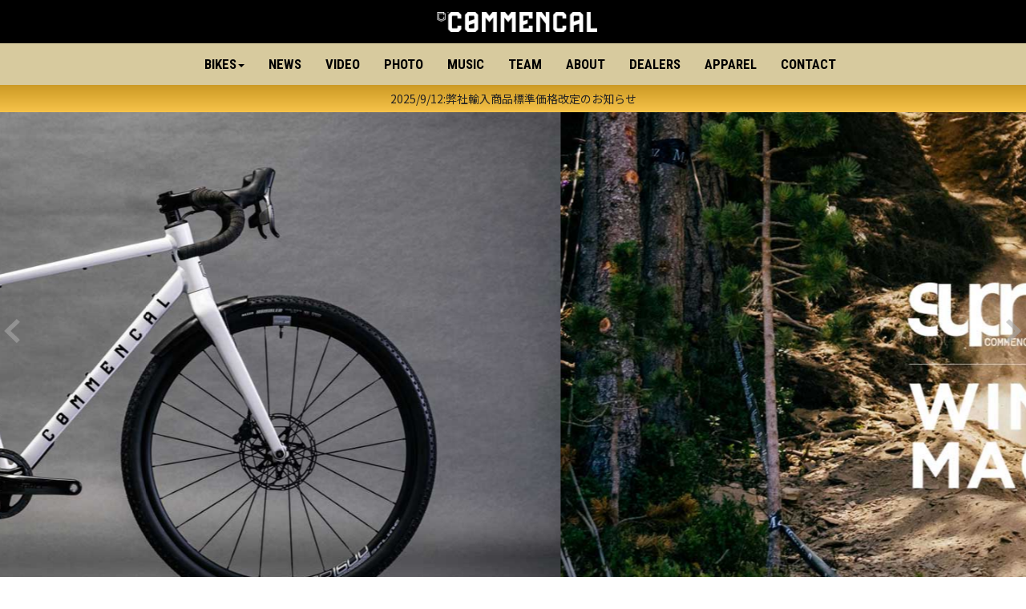

--- FILE ---
content_type: text/html
request_url: https://commencal-jp.com/
body_size: 4252
content:
<!DOCTYPE html>
<html lang="ja"><!-- InstanceBegin template="/Templates/index.dwt" codeOutsideHTMLIsLocked="false" -->
<head>
<meta charset="UTF-8">
<!-- InstanceBeginEditable name="doctitle" -->
<title>COMMENCAL / コメンサル 日本オフィシャルサイト / ジオライドジャパン</title>
<!-- InstanceEndEditable -->
<meta name="viewport" content="width=device-width, initial-scale=1.0">
<meta name="description" content="アンドラ公国　ヨーロピアンMTBブランド コメンサル　オフィシャルWEBサイト です。 / GEO RIDE JAPAN / ジオライドジャパン / OFFICIAL WEB SITE">
<meta name="keywords" content="コメンサル,MTB,DH,ダウンヒル,ALL MOUNTAIN,オールマウンテン,XC TRAIL,クロスカントリー,トレイル,DJ,ダートジャンプ,SUPREME,META,EL CAMINO,RAMONES,ABSOLUT">
<!-- InstanceBeginEditable name="head" -->
<!-- ここから オープングラフタグ --> 
<meta property="og:title" content="コメンサル 日本オフィシャルサイト" >
<meta property="og:type" content="product">
<meta property="og:image" content="https://www.commencal-jp.com/images/commencal-img.jpg">
<meta property="og:site_name" content="COMMENCAL JAPAN">
<!-- ここまで オープングラフタグ-->
<link rel="stylesheet" href="css/tl-style.css">
<!-- InstanceEndEditable -->
<!-- Bootstrap -->
<link rel="shortcut icon" href="favicon.ico">
<link rel="apple-touch-icon" href="https://www.commencal-jp.com/favicon.png">
	<link rel="preconnect" href="https://fonts.googleapis.com">
<link rel="preconnect" href="https://fonts.gstatic.com" crossorigin>
<link href="https://fonts.googleapis.com/css2?family=Noto+Sans+JP:wght@300;400;700;900&display=swap" rel="stylesheet">
<link href="https://fonts.googleapis.com/css?family=Roboto+Condensed:300,300i,400,400i,700,700i" rel="stylesheet"> 
<link rel="stylesheet" href="css/bootstrap.min.css" media="screen">
<link rel="stylesheet" href="css/easyzoom.css">
<link rel="stylesheet" href="font/css/open-iconic.css">
<link rel="stylesheet" href="css/slick.css">
<link rel="stylesheet" href="css/slick-theme.css">
<link href="css/swiper.min.css" rel="stylesheet">
<link rel="stylesheet" href="css/lity.min.css">
<link rel="stylesheet" href="css/colorbox.css">
<link rel="stylesheet" href="css/jquery-lightbox.css">
<link rel="stylesheet" href="css/style.css?202550902">
 <!--[if lt IE 9]>
      <script src="js/html5shiv/dist/html5shiv.js"></script>
      <script src="js/respond/dest/respond.min.js"></script>
 <![endif]-->
</head>
<body>
<header>
<!-- HEADER -->
<div class="container">
	<div class="row">
		<div class="col-xs-12 col-sm-12 col-md-12 col-lg-12 main-logo-box">
			<a href="index.html" class="navbar-brand" id="head-logo"><img src="images/common/logo.png" alt="COMMENCAL" class="head-logo"></a>
		</div>
	</div>
</div>
<div class="container-fluid">
	<div class="row">
	<!-- navbar -->
	<nav class="navbar navbar-default">
		<div class="container">
			<div class="navbar-header">
				<button class="navbar-toggle collapsed" type="button" data-toggle="collapse" data-target="#navbar-main">
					<span class="sr-only">ナビゲーション</span>
					<span class="icon-bar bar1"></span>
					<span class="icon-bar bar2"></span>
					<span class="icon-bar bar3"></span>
				</button>
			</div><!-- navbar-header -->
			<div class="navbar-collapse collapse" id="navbar-main">
				<ul class="nav navbar-nav">
					
					<li class="dropdown"><a href="bikes.html" class="dropdown-toggle" data-toggle="dropdown" role="button" aria-haspopup="true" aria-expanded="false"><span class="link-menu">BIKES</span><span class="caret"></span></a>
						<ul class="dropdown-menu">
							<li><a href="bikes.html#gravel">GRAVEL<small>| 365</small></a></li>
							<li><a href="bikes.html#downhill-supreme">DOWNHILL<small>| SUPREME</small></a></li>
							<li><a href="bikes.html#allmountain-emduro">ALL MOUNTAIN | ENDURO<small>| META SX</small></a></li>
							<li><a href="bikes.html#enduro-metaam">ENDURO<small>| META AM</small></a></li>
							<li><a href="bikes.html#enduro-clash">ENDURO<small>| CLASH</small></a></li>
							<li><a href="bikes.html#trail-tempo">TRAIL<small>| T.E.M.P.O.</small></a></li>
							<li><a href="bikes.html#trail-metatr">TRAIL<small>| META TR</small></a></li>
							<li><a href="bikes.html#hardtail">HARDTAIL<small>| META HT AM</small></a></li>
							<li><a href="bikes.html#junior">JUNIOR<small>| META</small></a></li>
							<li><a href="bikes.html#kids">KID'S<small>| RAMONES | RMNS</small></a></li>
							<li><a href="bikes.html#dirt">DIRT<small>| ABSOLUT</small></a></li>
						</ul>
					</li>
					<!--<li><a href="technology.html">TECHNOLOGY</a></li>-->
					<li><a href="https://www.commencal-jp.com/webdir/index.html">NEWS</a></li>
					<li><a href="https://www.youtube.com/channel/UCPUGv78-mvU6gaFBgjY67vA" target="_blank">VIDEO</a></li>
					<li><a href="https://photos.commencal.com/" target="_blank">PHOTO</a></li>
					<li><a href="https://open.spotify.com/playlist/2tYDWD23i4h8pOcvYFvrhA" target="_blank">MUSIC</a></li>
					<li><a href="team.html">TEAM</a></li>
					<li><a href="about.html">ABOUT</a></li>
					<li><a href="dealers.html">DEALERS</a></li>
					<li><a href="apparel.html">APPAREL</a></li>
					<li><a href="contact.html">CONTACT</a></li>
				</ul>
				<ul class="nav navbar-nav">
					<li class="sp-view nav-parent nav-close text-center"><button type="button" class="btn btn-default menu-button-close" data-toggle="collapse" data-target="#navbar-main">閉じる</button></li>
				</ul>
			</div><!-- collapse/mainNav -->
		</div>
	</nav>
	</div>
</div><!-- container -->
<!-- //navbar -->
</header><!-- /HEADER -->
	<!--価格変更のお知らせ-->
	<div class="priceincrrase"><a href="https://www.commencal-jp.com/webdir/381.html">2025/9/12:弊社輸入商品標準価格改定のお知らせ</a></div>
	<!--//価格変更のお知らせ-->
	<div class="main-contents"><!-- InstanceBeginEditable name="main-contents" -->
<!--Swiper-->
<section class="swiper_box">
    <div class="swiper">
        <div class="swiper-wrapper">
            <div class="swiper-slide"><a href="bikes.html#gravel"><img src="slider/newbike-365.jpg" alt="eleven"></a></div>
            <div class="swiper-slide"><a href="bikes.html#downhill-supreme"><img src="slider/supreme-dh-v5_1.jpg" alt="eleven"></a></div>
			<div class="swiper-slide"><a href="bikes.html#trail-tempo"><img src="slider/tempo-1.jpg" alt="ten"></a></div>
			<div class="swiper-slide"><a href="bikes.html#trail-tempo"><img src="slider/tempo-2.jpg" alt="nine"></a></div>
			<div class="swiper-slide"><a href="https://www.commencal-jp.com/webdir/276.html"><img src="slider/news_210927_1.jpg" alt="news-210920"></a></div>
			<div class="swiper-slide"><img src="slider/wc6.jpg" alt="Six"></div>
			<div class="swiper-slide"><img src="slider/wc5.jpg" alt="Five"></div>
			<div class="swiper-slide"><img src="slider/wc1.jpg" alt="one"></div>
			<div class="swiper-slide"><img src="slider/wc2.jpg" alt="two"></div>
			<div class="swiper-slide"><img src="slider/wc3.jpg" alt="three"></div>
			<div class="swiper-slide"><img src="slider/wc4.jpg" alt="Four"></div>
        </div>
        <!-- スライドボタンの設置-->
        <div class="swiper-button-next"><img src="images/common/arrow-next.png" width="46" height="46" alt="Next"></div>
		<div class="swiper-button-prev"><img src="images/common/arrow-prev.png" width="46" height="46" alt="Prev"></div>
        <!-- ページネーションの設置-->
        <div class="swiper-pagination"></div>
    </div>
</section>
<!--//Swiper-->
<section>
	<div class="container-fluid">
		<div class="row top-menu-block">
			<div class="col-xs-12 col-sm-6 col-md-5 col-lg-5 col-xs-offset-0 col-sm-offset-0 col-md-offset-1 col-lg-offset-1">
				<div class="bg-bu-bikes">
					<a href="bikes.html" class="top-bu-box">
						<strong>BIKES<small>車種一覧</small></strong>
					</a>
				</div>
			</div>
			<div class="col-xs-12 col-sm-6 col-md-5 col-lg-5">
				<div class="bg-bu-apparel">
					<a href="apparel.html" class="top-bu-box">
						<strong>APPAREL<small>アパレル</small></strong>
					</a>
				</div>
			</div>
			<div class="col-xs-12 col-sm-6 col-md-5 col-lg-5 col-xs-offset-0 col-sm-offset-0 col-md-offset-1 col-lg-offset-1">
				<div class="bg-bu-about">
					<a href="about.html" class="top-bu-box">
						<strong>ABOUT<small>コメンサルについて</small></strong>
					</a>
				</div>
			</div>
			<div class="col-xs-12 col-sm-6 col-md-5 col-lg-5">
				<div class="bg-bu-dealers">
					<a href="dealers.html" class="top-bu-box">
						<strong>DEALERS<small>販売店リスト</small></strong>
					</a>
				</div>
			</div>
			
			
			<!--<div class="col-xs-12 col-sm-6 col-md-3 col-lg-3">
				<div class="bg-bu-technology">
					<a href="technology.html" class="top-bu-box">
						<strong>TECHNOLOGY<small>テクノロジー</small></strong>
					</a>
				</div>
			</div>-->
		</div>
	</div>
</section>
<!--<section>
	<div class="container-fluid">
		<div class="row">
			<div class="col-xs-12 col-sm-6 col-md-6 col-lg-4 col-xs-offset-0 col-sm-offset-3 col-md-offset-3 col-lg-offset-4 text-center bn-box">
			<a href="pdf/2020_Commencal_preceding.pdf" target="_blank"><img src="images/bn-2020newbikes.jpg" width="468" height="120" alt="先行PDF"></a><p>2020年新モデル先行発表（PDF:約9.87MB）</p>
			</div>
		</div>
	</div>
</section>-->
<section>
	<div class="container-fluid">
		<div class="row">
			<div class="col-xs-12 col-sm-12 col-md-12 col-lg-12 text-center">
				<h1 class="top-menu-title"><span>NEWS</span></h1>
				<div class="col-xs-12 col-sm-12 col-md-10 col-lg-8 col-xs-offset-0 col-sm-offset-0 col-md-offset-1 col-lg-offset-2 text-center">
					<iframe src="https://www.commencal-jp.com/webdir/index_short.html?20231018" width="100%" height="580" frameborder="0" name="commencal news">コメンサルニュース（アイフレーム対応のブラウザでご覧下さい。）</iframe>
        <div class="go-news"><a href="https://www.commencal-jp.com/webdir/index.html">COMMENCALニュース一覧へ→</a></div>
				</div>
			</div><!-- columns -->
		</div>
	</div>
</section>
<section>
	<div class="container">
		<div class="row">
			<div class="col-xs-12 col-sm-12 col-md-12 col-lg-12 text-center">
				<h1 class="top-menu-title"><span>YouTube TIMELINE</span></h1>
					<ul id="youtube" class="youtube-timeline"></ul>
			</div><!-- columns -->
		</div>
	</div>
</section>
<!--<section>
	<div class="container-fluid">
		<div class="row">
			<div class="col-xs-12 col-sm-12 col-md-12 col-lg-12 text-center bn-box">
				<h1 class="top-menu-title"><span>Archives</span></h1>
				<a href="2020/bikes.html" target="_blank"><img src="images/bn-2020bikes.jpg" width="468" height="120" alt="2020年モデルリンクバナー"></a><p>2020年モデル　バイク一覧</p>
			</div>
		</div>
	</div>
</section>-->
<!-- InstanceEndEditable --></div>
<footer>
	<div class="container text-center">
		<div class="row">
			<div class="col-xs-12 col-sm-12 col-md-12 col-lg-12">
				<ul class="foot-social-ico-box ctsp3">
					<!--<li><a href="https://www.facebook.com/georidejapan" target="_blank"><span class="soc-ico-bu"><img src="../images/common/logo-facebook.svg" alt="facebook"></span></a></li>
					<li><a href="https://twitter.com/georidejapan" target="_blank"><span class="soc-ico-bu"><img src="../images/common/logo-twitter.svg" alt="twitter"></span></a></li>-->
					<li><a href="https://www.youtube.com/channel/UCPUGv78-mvU6gaFBgjY67vA" target="_blank"><span class="soc-ico-bu"><img src="images/common/logo-youtube.svg" alt="VIMEO"></span></a></li>
					<li><a href="https://vimeo.com/commencal/videos/sort:date" target="_blank"><span class="soc-ico-bu"><img src="images/common/logo-vimeo.svg" alt="VIMEO"></span></a></li>
					<li><a href="https://www.instagram.com/commencalbikes/" target="_blank"><span class="soc-ico-bu"><img src="images/common/logo-insta.svg" alt="INSTAGRAM"></span></a></li>
				</ul>
			</div>
			<div class="col-xs-12 col-sm-12 col-md-12 col-lg-12">
			<p class="text-copyright">
				Copyright &copy; GEO RIDE JAPAN. All Rights Reserved.</p>
			</div>
			<div class="col-xs-12 col-sm-12 col-md-12 col-lg-12">
				<a href="http://www.georide-japan.co.jp/" target="_blank"><img src="images/common/logo-geo.svg" alt="georide japan" class="f-logo-geo"></a>
			</div>
		</div>
	</div>
</footer>
	<!-- トップに戻るボタン -->
	<div class="pagetop"></div>
<!-- ここまでボタン -->
<!--/*---ここからjavascript---*/-->
	<script src="https://code.jquery.com/jquery-3.1.1.min.js"></script>
	<script src="js/bootstrap.min.js"></script>
	<script src="js/go-back-top.js"></script>
	<script src="js/jquery.lightbox.min.js"></script>
	<script>
	      $(function(){
	      $('a[href^=#]'+'a:not([data-toggle="tab"])'+'a:not(".dropdown-toggle")').click(function(){
	        var speed = 200;
	        var href= $(this).attr("href");
	        var target = $(href == "#" || href == "" ? 'html' : href);
	        var position = target.offset().top;
	      $("html, body").animate({scrollTop:position}, speed, "swing");
	        return false;
	      });
	    });
	 </script>
	  <script>
		jQuery(document).ready(function ($) {

		$('.dropdown-toggle').click(function(e) {
			// 要素で親メニューリンクとドロップダウンメニュー表示を切り分ける
			if ($(e.target).hasClass('link-menu')) {
				var location = $(this).attr('href');
				window.location.href = location;
				return false;
			}
			return true;
		});

	});
		</script>
	<!-- InstanceBeginEditable name="add-script" -->
	<script src="js/swiper-bundle.min.js"></script>
	<script>
		const swiper = new Swiper(".swiper", {
	<!-- スライドボタンの設置-->
	    navigation: {
	        nextEl: ".swiper-button-next",
	        prevEl: ".swiper-button-prev"
	    },
	    <!-- ページネーションの設置-->
	   pagination: {
	        el: '.swiper-pagination',
	        type: 'bullets',
	        clickable: true
	    },
	   <!-- スライダーを自動で動かす-->
	   autoplay: {
	        delay: 4200,
	    },
	  speed: 800,
	  loop: true,
	});
	</script>
	<script src="js/lity.min.js"></script>
	<script src="js/smooth-scroll.js"></script>
	<script>
			var apikey = 'AIzaSyAS3ChiD6Y8J2SSoUXwIV8tMY5ebN0R6Wc';
			var playlistid = 'UUPUGv78-mvU6gaFBgjY67vA';
			var maxresults = '6';
			var url = 'https://www.googleapis.com/youtube/v3/playlistItems?part=snippet&maxResults='+maxresults +'&playlistId='+playlistid+'&key='+apikey;
			var xhr = new XMLHttpRequest();
			xhr.open('GET', url);
			xhr.send();
			xhr.onreadystatechange = function() {
				if(xhr.readyState === 4 && xhr.status === 200) {
					var json = JSON.parse(xhr.responseText);
					var html = "";
					var thumbnail = "";
					var videoid = "";
					var title = "";
					for(var i in json.items){
						thumbnail = json.items[i].snippet.thumbnails.high ? json.items[i].snippet.thumbnails.high.url : json.items[i].snippet.thumbnails.default.url;
						videoid = json.items[i].snippet.resourceId.videoId;
						title = json.items[i].snippet.title;
						html += '<li><a href="https://www.youtube.com/watch?v='+videoid+'" target="_blank"><img src="'+thumbnail+'"></a>'+title+'</li>';
					}
					document.getElementById('youtube').innerHTML = html;
				}
			}
</script>
	<!-- InstanceEndEditable -->
</body>
<!-- InstanceEnd --></html>

--- FILE ---
content_type: text/html
request_url: https://www.commencal-jp.com/webdir/index_short.html?20231018
body_size: 1343
content:
<!DOCTYPE HTML PUBLIC "-//W3C//DTD HTML 4.01 Transitional//EN" "http://www.w3.org/TR/html4/loose.dtd">
<html lang="ja">
<head>
<meta http-equiv="Content-Type" content="text/html;charset=UTF-8">
<title>新着記事</title>
<meta name="viewport" content="width=device-width, initial-scale=1.0">
<meta name="robots" content="index, follow">
<meta http-equiv="Pragma" content="no-cache">
<meta http-equiv="Cache-Control" content="no-cache">
<link rel="alternate" type="application/rss+xml" title="記事一覧" href="new.xml">

<meta content="2025-09-12T16:01:06+09:00" itemprop="dateModified">
<!-- 更新日（最後に編集作業を行った日時） -->
<!-- タイムゾーン（+09:00）はサーバのタイムゾーンを設定して下さい。 -->

<link rel="stylesheet" type="text/css" href="//lcns2.sugutsukaeru.jp/c803d429b782f84/6.0/a4b94adbcbff24406a11ec647abba536/css/pure-min.css">
<link rel="stylesheet" type="text/css" href="./parts/css/sugu-site.css?20230719-1339">
<!--[if lte IE 8]>
	<link rel="stylesheet" type="text/css" href="./parts/css/sugu-site-old-ie.css">
<![endif]-->
<link rel="stylesheet" type="text/css" href="./parts/css/sugu-219-new-icon.css">
</head>
<body>
<div class="pure-g sugu-window narrow">
<div class="pure-u-1 sugu-container">

<div class="sugu-article-list">


				
<div class="pure-g sugu-entry">
	<div class="pure-u pure-u-1-5 sugu-entry-left">
		<div class="size-adjuster thumb">
		
		</div>
	</div>
	<div class="pure-u pure-u-4-5 sugu-entry-right">
		<h2 class="title important"><a href="381.html" target="_top">弊社輸入商品標準価格改定のお知らせ</a></h2>
		<p>スポーツサイクルご愛好者様・スポーツサイクル販売店様 各位拝啓　時下ますますご清栄のこととお慶び申し上...</p>
		<small>2025年09月12日</small>
	</div>

</div><!-- /sugu-entry -->

				
<div class="pure-g sugu-entry">
	<div class="pure-u pure-u-1-5 sugu-entry-left">
		<div class="size-adjuster thumb">
		
		</div>
	</div>
	<div class="pure-u pure-u-4-5 sugu-entry-right">
		<h2 class="title important"><a href="380.html" target="_top">弊社輸入商品標準価格改定のお知らせ</a></h2>
		<p>スポーツサイクルご愛好者様・スポーツサイクル販売店様 各位拝啓 時下ますますご清栄のこととお慶び申し上げ...</p>
		<small>2023年11月14日</small>
	</div>

</div><!-- /sugu-entry -->

				
<div class="pure-g sugu-entry">
	<div class="pure-u pure-u-1-5 sugu-entry-left">
		<div class="size-adjuster thumb">
		
		</div>
	</div>
	<div class="pure-u pure-u-4-5 sugu-entry-right">
		<h2 class="title "><a href="379.html" target="_top">弊社輸入商品標準価格改定のお知らせ</a></h2>
		<p>スポーツサイクルご愛好者様・スポーツサイクル販売店様 各位拝啓 時下ますますご清栄のこととお慶び申し上げ...</p>
		<small>2022年11月22日</small>
	</div>

</div><!-- /sugu-entry -->

				
<div class="pure-g sugu-entry">
	<div class="pure-u pure-u-1-5 sugu-entry-left">
		<div class="size-adjuster thumb">
		
		<a class="image-link" href="378.html">
		<img src="378/5.jpg" alt=""></a>
		
		</div>
	</div>
	<div class="pure-u pure-u-4-5 sugu-entry-right">
		<h2 class="title "><a href="378.html" target="_top">新着動画『 4 stones 』- New META TR - Dominik Puffer</a></h2>
		<p>「4つの石」。チェコ共和国の小さな一角にあるこの場所を、そう呼んでいます。そこは、美しい自然と巨大な岩...</p>
		<small>2022年01月18日</small>
	</div>

</div><!-- /sugu-entry -->

</div><!-- /sugu-article-list -->


</div><!-- /pure-u-1 -->
</div><!-- /pure-g -->

<script src="https://code.jquery.com/jquery-3.5.1.min.js" integrity="sha256-9/aliU8dGd2tb6OSsuzixeV4y/faTqgFtohetphbbj0=" crossorigin="anonymous"></script>
<script src="./parts/js/sugu-site.js" type="text/javascript" charset="UTF-8"></script>
<script type="text/javascript">
$(document).ready(function(){
	/* サムネイル画像のサイズ調整 */
	$('.size-adjuster').each(function(){ 
		if (0 < $("img", this).length){ 
	 		size_adjust($("img", this), $(this).width());
		}
	});
});
</script>

</body>
</html>



--- FILE ---
content_type: text/css
request_url: https://commencal-jp.com/css/tl-style.css
body_size: 893
content:
@charset "UTF-8";

@-ms-viewport	{width: device-width;}
/*------------------------------------------
COMMENCAL VIMEO TIME LINE CSS
-------------------------------------------*/
/*google font*/
/*font-family: 'Oswald', sans-serif;*/
.vimeo-block{
	margin:20px 0 0 0;
	padding:0;
	display:block;
	width:100%;
	height:150px;
	text-align: center;
	background-color:#FFF;
	overflow: hidden;
}
#demo > div{
	margin:0;
	display:inline-block;
	position:relative;
	width:194px;
	height:146px;
	
}
#demo {
	margin:0; padding:0;
}
.vimeo-item img  {
	left:6px;
	top:0;
	width:180px; 
	height:140px;
	position: absolute;
	z-index: 1;
	border-radius:0px;
}
#demo a:link img{
	filter: alpha(opacity=100);
    -moz-opacity:1.0;
    opacity:1.0;
    -webkit-transition: 0.4s ; /* Safariに対応させるため */
    transition: 0.4s ;
}
#demo a:hover img{
	filter: alpha(opacity=20);
    -moz-opacity:0.2;
    opacity:0.2;
    -webkit-transition: 0.4s ; /* Safariに対応させるため */
    transition: 0.4s ;
}
.in-item-list{
	left:10px;
	top:10px;
	display:block;
	width:170px;
	position:absolute;
	z-index: 0;
}
.play-button{
	margin:auto;
	display:block;
	width:65px;
	height:40px;
	background: url('../images/play-button.png') center center no-repeat;
	position:absolute;
	top:0;
	right:0;
	bottom:0;
	left:0;
	z-index: 3;
}
a:link .play-button,a:visited .play-button{
	filter: alpha(opacity=50);
    -moz-opacity:0.5;
    opacity:0.5;
    -webkit-transition: 0.4s ; /* Safariに対応させるため */
    transition: 0.4s ;
}
a:hover .play-button,a:active .play-button{
	filter: alpha(opacity=0);
    -moz-opacity:0;
    opacity:0;
    -webkit-transition: 0.4s ; /* Safariに対応させるため */
    transition: 0.4s ;
}
#demo p {
	margin:3px 0; padding:0;
	font-size:60%;
	line-height: 1.2;
	 color:#000;
}
#demo div.title {
	font-size:75%;
	line-height: 1.2;
	font-weight:bold;
}
#demo div.title img{
	width:16px; height:auto;
}
#demo div.title a{
	font-family: 'Oswald', sans-serif;
}
#demo div.title a:link,#demo div.title a:visited,#demo div.title a:active{
	color:#000;
	transition: all ease-in-out .3s;
}
#demo div.title a:hover{
	color:#eee000;
	transition: all ease-in-out .3s;
}
#demo span {
	color:#ff6699;
	font-weight:bold;
}
/*---------------------------------------------------------------------------------------
スマホサイズ～360px
----------------------------------------------------------------------------------------*/
@media only screen and (max-width: 23em) { 

}
@media only screen and (max-width: 40em) {	
.vimeo-block{
	margin:20px 0 0 0;
	padding:0;
	display:block;
	width:100%;
	height:300px;
	text-align: center;
	background-color:#FFF;
	overflow: hidden;
}
}
 /* max-width 640px, mobile-only styles, use when QAing mobile issues */
@media only screen and (max-width: 50em) { 
}
/* max-width 800px, mobile-only styles, use when QAing mobile issues */
// Medium screens
@media only screen and (min-width: 40.063em) { 
 } /* min-width 641px, medium screens */
@media only screen and (min-width: 40.063em) and (max-width: 50em) { 
} /* min-width 641px and max-width 800px, use when QAing tablet-only issues */
@media only screen and (min-width: 50.063em) and (max-width: 64em) {

} /* min-width 801px and max-width 1024px, use when QAing tablet-only issues */
@media only screen and (min-width: 40.063em) and (max-width: 64em) {
} /* min-width 641px and max-width 1024px, use when QAing tablet-only issues */

// Large screens
@media only screen and (min-width: 64.063em) {
} /* min-width 1025px, large screens */

@media only screen and (min-width: 64.063em) and (max-width: 90em) { } /* min-width 1025px and max-width 1440px, use when QAing large screen-only issues */

// XLarge screens
@media only screen and (min-width: 90.063em) { 
} /* min-width 1441px, xlarge screens */

@media only screen and (min-width: 90.063em) and (max-width: 120em) { } /* min-width 1441px and max-width 1920px, use when QAing xlarge screen-only issues */

// XXLarge screens
@media only screen and (min-width: 120.063em) { } /* min-width 1921px, xxlarge screens */



--- FILE ---
content_type: text/css
request_url: https://commencal-jp.com/css/style.css?202550902
body_size: 6282
content:
@charset "UTF-8";
@-ms-viewport {
  width: device-width; }

/*--------------------------------------------------------------------------
2023 COMMENCAL BIKES
--------------------------------------------------------------------------*/
img {
  max-width: 100%;
  height: auto; }

/*------------------------------
■■■■■Common■■■■■
------------------------------*/
body {
  font-family: 'Noto Sans JP','メイリオ', Meiryo , '游ゴシック', YuGothic,'Hiragino Kaku Gothic ProN', 'ヒラギノ角ゴ ProN W3','ＭＳ Ｐゴシック' , sans-serif;
  line-height: 1.6; }

img:not(.easyzoom--overlay, .easyzoom-flyout) {
  max-width: 100%;
  height: auto; }

img.stretch {
  width: 100%;
  height: auto;
  border: none;
  max-width: 100%;
  vertical-align: middle; }

a {
  outline: none; }
  a :focus {
    outline: none; }

a {
  -o-transition: 0.2s;
  transition: 0.2s;
  -webkit-transition: 0.2s; }
  a :link {
    color: #212529; }
  a :visited {
    color: #00ffee; }
  a :hover, a :active {
    color: #d7ca9e; }

/*dropdown-menu*/
ul.dropdown-menu li {
  border-bottom: 1px dotted #CCC; }
  ul.dropdown-menu li a:link, ul.dropdown-menu li a:visited, ul.dropdown-menu li a:hover, ul.dropdown-menu li a:active {
    font-size: 90%;
    font-weight: bold;
    font-family: Muli,san-selif; }
    ul.dropdown-menu li a:link small, ul.dropdown-menu li a:visited small, ul.dropdown-menu li a:hover small, ul.dropdown-menu li a:active small {
      margin-left: 6px;
      font-size: 70%;
      color: #222;
      font-weight: normal; }

.bg-commencal {
  padding: 20px 0;
  background-color: #d7ca9e; }

.bg-ami {
  background-color: #EFEFEF; }

.normal-block {
  padding: 25px 0; }

.text-ul {
  border-bottom: 1px dotted #222222; }

.head-img-box {
  margin: 0 0 50px 0;
  width: 100%;
  height: 360px;
  display: block;
  -webkit-box-sizing: border-box;
  box-sizing: border-box;
  position: relative; }
  .head-img-box h1 {
    margin: auto;
    padding: 0;
    display: block;
    height: 60px;
    position: absolute;
    left: 15px;
    bottom: 15px;
    font-family: 'Roboto Condensed', 'メイリオ', Meiryo,'游ゴシック', YuGothic,sans-serif;
    font-weight: 700;
    font-size: 460%;
    color: #FFF;
    opacity: 0.6; }

.bg-img-about {
  background: url("../images/bg-img-about.jpg?20211117") left center no-repeat;
  background-size: cover; }

.bg-img-team {
  background: url("../images/bg-img-team.jpg") left center no-repeat;
  background-size: cover; }

.bg-img-max-commencal {
  background: url("../images/bg-img-max-commencal.jpg") center center no-repeat;
  background-size: cover; }

.bg-img-bikes {
  background: url("../images/bg-img-bikes.jpg") center center no-repeat;
  background-size: cover; }

.bg-img-apparel {
  background: url("../images/bg-img-apparel.jpg") center center no-repeat;
  background-size: cover; }

.bg-img-dealers {
  background: url("../images/bg-img-dealers.jpg") center center no-repeat;
  background-size: cover; }

.bg-img-technology {
  background: url("../images/bg-img-technology.jpg") center center no-repeat;
  background-size: cover; }

.bg-img-contact {
  background: url("../images/bg-img-contact.jpg") right center no-repeat;
  background-size: cover; }

hr {
  margin: 30px auto;
  border-top: 1px dotted #999; }

.img-border {
  border: 1px solid #999; }

/*iframe-responsive*/
.iframe-wrapper {
  margin: 5px 0 30px;
  padding-top: 56.25%;
  position: relative;
  width: 100%;
  border: 1px solid #999; }
  .iframe-wrapper iframe, .iframe-wrapper video {
    height: 100% !important;
    left: 0;
    position: absolute;
    top: 0;
    width: 100% !important;
    z-index: 2; }

/*----------------------------------------
■■■■■　HEADER　■■■■■
----------------------------------------*/
header {
  background-color: #000;
  z-index: 999;
  width: 100%; }

.main-logo-box {
  text-align: left; }
  .main-logo-box a#head-logo {
    margin: auto;
    float: none;
    dosplay: block;
    position: relative;
    left: 50%;
    margin-left: -110px;
    display: block;
    height: 54px;
    width: 50%; }
  .main-logo-box a img {
    width: 200px;
    height: auto; }

.sub-logo-box {
  padding: 10px;
  text-align: right; }
  .sub-logo-box img {
    margin-top: 10px;
    width: 30px;
    height: auto; }

.navbar-default {
  margin-bottom: 0;
  background-color: #d7ca9e;
  border-color: #d7ca9e; }

.navbar {
  border-radius: 0; }

.nav, .navbar-nav {
  margin-left: 0;
  position: relative;
  left: 50%;
  margin-left: -36%; }

.bike-kind-tabs {
  left: 0; }

.navbar-default .navbar-nav > .open > a, .navbar-default .navbar-nav > .open > a:hover, .navbar-default .navbar-nav > .open > a:focus {
  color: #fff;
  background-color: #000; }

.navbar-default .navbar-nav > li > a {
  color: #000;
  font-family: 'Roboto Condensed', 'メイリオ', Meiryo,'游ゴシック', YuGothic,sans-serif;
  font-weight: 700;
  font-size: 120%; }

.navbar-default .navbar-nav > li > a span:hover, .navbar-default .navbar-nav > li > a span:active, .navbar-default .navbar-nav > li > a span:focus {
  color: #222; }

.breadcrumb-box {
  margin-bottom: 20px;
  background-color: #EFEFEF; }

.breadcrumb {
  margin-bottom: 0;
  background-color: #EFEFEF; }
  .breadcrumb li {
    font-family: 'Roboto Condensed', 'メイリオ', Meiryo,'游ゴシック', YuGothic,sans-serif;
    font-size: 90%; }
  .breadcrumb li.active {
    font-weight: 400;
    color: #999; }

/*20221121　価格変更のお知らせ*/
.priceincrrase {
  padding: 6px 18px;
  display: -webkit-box;
  display: -ms-flexbox;
  display: flex;
  width: 100%;
  -webkit-box-align: center;
  -ms-flex-align: center;
  align-items: center;
  -webkit-box-pack: center;
  -ms-flex-pack: center;
  justify-content: center;
  font-size: 100%;
  background-color: #f7c34a;
  background: -webkit-gradient(linear, left top, left bottom, from(#cc9a25), to(#f7c34a));
  background: -webkit-linear-gradient(#cc9a25, #f7c34a);
  background: -o-linear-gradient(#cc9a25, #f7c34a);
  background: linear-gradient(#cc9a25, #f7c34a); }
  .priceincrrase a:link, .priceincrrase a:visited {
    color: #232323; }
  .priceincrrase a:hover, .priceincrrase a:active {
    color: #663333;
    text-decoration: none; }

/*----------------------------------------
■■■■■　FOOTER　■■■■■
----------------------------------------*/
footer {
  margin-top: 30px;
  background-color: #000;
  background-size: cover; }

.foot-social-ico-box {
  padding: 0;
  margin: 0;
  list-style-type: none; }
  .foot-social-ico-box li {
    margin: 0 4px;
    padding: 0;
    display: inline-block;
    width: 44px;
    height: 44px; }

.soc-ico-bu {
  margin: 0;
  padding: 10px;
  background-color: #d7ca9e;
  border-radius: 50%;
  -webkit-transition: 0.3s;
  -o-transition: 0.3s;
  transition: 0.3s;
  display: table; }
  .soc-ico-bu img {
    width: 24px;
    height: 24px; }

a:hover .soc-ico-bu, a:focus .soc-ico-bu {
  background-color: #a69869;
  -webkit-transition: 0.3s;
  -o-transition: 0.3s;
  transition: 0.3s; }

.c-copy {
  font-family: 'Muli', sans-serif;
  color: #a69869;
  font-style: italic;
  font-size: 160%; }

.text-copyright {
  margin-top: 20px;
  margin-bottom: 20px;
  font-size: 75%;
  color: #FFF; }

img.f-logo-geo {
  margin-top: 10px;
  margin-bottom: 40px;
  width: 200px;
  height: auto; }

/*main-contents*/
.main-contents {
  padding-top: 0; }

/*----------------------------------------
■■■■■　INDEX　■■■■■
----------------------------------------*/
.slick-box {
  background-color: rgba(0, 0, 0, 0.3); }
  .slick-box img {
    margin: 0 auto; }

.slick-prev::before, .slick-next::before {
  margin-top: -32px;
  font-family: 'slick';
  font-size: 36px;
  line-height: 1;
  opacity: .40;
  color: #666;
  -webkit-font-smoothing: antialiased;
  -moz-osx-font-smoothing: grayscale; }

.slick-prev {
  left: 25px; }

.slick-next {
  right: 25px; }

.slick-prev, .slick-next {
  font-size: 0;
  line-height: 0;
  position: absolute;
  top: 50%;
  display: block;
  width: 30px;
  height: 64px;
  padding: 0;
  -webkit-transform: translate(0, -50%);
  -ms-transform: translate(0, -50%);
  transform: translate(0, -50%);
  cursor: pointer;
  color: transparent;
  border: none;
  outline: none;
  background: transparent;
  z-index: 1; }

.slick-dots {
  bottom: 30px;
  z-index: 100; }

.slick-dots li button::before {
  font-size: 12px;
  color: #FFF; }

/*top menu*/
.top-menu-block {
  margin: 10px 0 30px; }
  .top-menu-block a:link, .top-menu-block a:visited {
    background: rgba(0, 0, 0, 0.2); }
    .top-menu-block a:link strong, .top-menu-block a:link small, .top-menu-block a:visited strong, .top-menu-block a:visited small {
      color: #FFF; }
  .top-menu-block a:hover, .top-menu-block a:active {
    background: rgba(0, 0, 0, 0.4); }
    .top-menu-block a:hover strong, .top-menu-block a:hover small, .top-menu-block a:active strong, .top-menu-block a:active small {
      color: #FFF; }

.top-bu-box {
  margin-bottom: 30px;
  padding-bottom: 56.25%;
  display: block;
  position: relative;
  width: 100%;
  height: 0; }
  .top-bu-box strong {
    margin: -30px auto auto auto;
    padding: 0;
    display: inline-block;
    height: 40px;
    font-family: 'Roboto Condensed', 'メイリオ', Meiryo,'游ゴシック', YuGothic,sans-serif;
    font-size: 260%;
    line-height: 1.2;
    text-align: center;
    position: absolute;
    top: 50%;
    right: 0;
    left: 0;
    bottom: 0; }
    .top-bu-box strong small {
      display: block;
      font-family: 'メイリオ', Meiryo , '游ゴシック', YuGothic,'Hiragino Kaku Gothic ProN', 'ヒラギノ角ゴ ProN W3','ＭＳ Ｐゴシック' , sans-serif;
      font-size: 27%;
      font-weight: normal; }

.bg-bu-about {
  background: url("../images/bg-bu-about.jpg") center center no-repeat;
  background-size: cover; }

.bg-bu-bikes {
  background: url("../images/bg-bu-bikes.jpg") center center no-repeat;
  background-size: cover; }

.bg-bu-apparel {
  background: url("../images/bg-bu-apparel.jpg") center center no-repeat;
  background-size: cover; }

.bg-bu-dealers {
  background: url("../images/bg-bu-dealers.jpg") center center no-repeat;
  background-size: cover; }

.bg-bu-technology {
  background: url("../images/bg-bu-technology.jpg") center center no-repeat;
  background-size: cover; }

.top-menu-title {
  margin: 50px auto 10px;
  width: 50%;
  text-align: center;
  padding: 0 0 6px 0;
  font-size: 260%;
  font-family: 'Roboto Condensed', 'メイリオ', Meiryo,'游ゴシック', YuGothic,sans-serif;
  font-weight: normal;
  line-height: 1.2;
  background: url("../images/common/1px_bk.png") repeat-x center center; }
  .top-menu-title span {
    margin: auto;
    padding: 0 10px;
    display: table;
    background-color: #FFF; }

/*ニュース　VIMEO用ボックス*/
.go-news {
  margin: 6px 0 16px 0;
  width: 100%;
  text-align: center; }

.go-news a {
  font-size: 75%; }

.go-news a:link {
  color: #CCC;
  -webkit-transition: 0.3s;
  /* Safariに対応させるため */
  -o-transition: 0.3s;
  transition: 0.3s; }

.go-news a:hover {
  color: #d7ca9e;
  -webkit-transition: 0.3s;
  /* Safariに対応させるため */
  -o-transition: 0.3s;
  transition: 0.3s; }

ul.shortList {
  margin: 0 0;
  padding: 0;
  width: 100%;
  list-style-type: none;
  background-color: #FFF;
  text-align: center; }

ul.shortList span.date {
  display: block;
  width: 100%;
  color: #b7a568;
  font-size: 75%; }

ul.shortList li {
  margin: 0;
  padding: 6px 5px;
  border-bottom: 1px solid #CCC;
  font-size: 85%; }

ul.shortList li a:link, ul.shortList li a:active, ul.shortList li a:visited {
  color: #000;
  text-decoration: none; }

ul.shortList li a:hover {
  color: #666;
  text-decoration: none; }

ul.shortList li a {
  display: block; }

.no-border {
  margin-top: 6px;
  font-size: 90%; }

.no-border a:link, .no-border a:active, .no-border a:visited {
  color: #000;
  -webkit-transition: 0.3s;
  /* Safariに対応させるため */
  -o-transition: 0.3s;
  transition: 0.3s; }

.no-border a:hover {
  color: #b7a568;
  -webkit-transition: 0.3s;
  /* Safariに対応させるため */
  -o-transition: 0.3s;
  transition: 0.3s; }

/*VIMEO thumb*/
.vimeo-thumb {
  position: relative;
  background: #fff url(foo.gif) no-repeat;
  background-size: cover; }

/*youtube　タイムライン*/
ul.youtube-timeline {
  display: -webkit-box;
  display: -ms-flexbox;
  display: flex;
  -ms-flex-wrap: wrap;
  flex-wrap: wrap;
  -webkit-box-align: center;
  -ms-flex-align: center;
  align-items: center;
  -webkit-box-pack: center;
  -ms-flex-pack: center;
  justify-content: center;
  list-style-type: none;
  padding: 0;
  margin: 0; }

ul.youtube-timeline li {
  margin: 10px;
  width: 360px;
  font-size: 10px;
  color: #666;
  text-align: center; }

ul.youtube-timeline li a {
  margin-bottom: 5px;
  display: block;
  width: 100%;
  height: 0;
  padding-bottom: 56.25%;
  position: relative;
  overflow: hidden; }

ul.youtube-timeline li a:after {
  content: '';
  position: absolute;
  width: 60px;
  height: 42px;
  background: url("../images/play-button-yt.png") center center no-repeat;
  background-size: contain;
  top: 50%;
  left: 50%;
  margin-left: -30px;
  margin-top: -21px; }

ul.youtube-timeline li a:link:after, ul.youtube-timeline li a:visited:after {
  filter: alpha(opacity=80);
  -moz-opacity: 0.8;
  opacity: 0.8; }

ul.youtube-timeline li a:hover:after, ul.youtube-timeline li a:active:after {
  filter: alpha(opacity=100);
  -moz-opacity: 1.0;
  opacity: 1.0; }

ul.youtube-timeline li img {
  width: 100%;
  height: auto;
  position: absolute;
  top: -16.77%;
  left: 0; }

/*----------------------------------------
■■■■■　BIKES　■■■■■
----------------------------------------*/
.text-title {
  margin-top: 40px;
  font-family: 'メイリオ', Meiryo,'游ゴシック', YuGothic,sans-serif;
  font-weight: 700; }

.bike-list-block {
  margin-bottom: 30px; }
  .bike-list-block h2 {
    padding: 10px 15px;
    color: #000;
    font-family: 'Roboto Condensed', 'メイリオ', Meiryo,'游ゴシック', YuGothic,sans-serif;
    font-size: 26px;
    font-weight: 400;
    background: #d7ca9e;
    display: block;
    position: relative; }
  .bike-list-block h2:after {
    content: "";
    margin-left: -10px;
    width: 0;
    height: 0;
    position: absolute;
    right: 5px;
    top: 5px;
    border-style: solid;
    border-width: 16px 12px;
    border-color: #000 #000 transparent transparent; }
  .bike-list-block strong {
    margin-bottom: 40px;
    display: block;
    font-family: 'Roboto Condensed', 'メイリオ', Meiryo,'游ゴシック', YuGothic,sans-serif;
    font-weight: 700;
    font-size: 120%;
    line-height: 1.2;
    color: #000; }

.new-icon_s {
  position: absolute;
  z-index: 30; }
  .new-icon_s img {
    width: 100px;
    height: auto; }

.new-icon {
  position: absolute;
  z-index: 30; }
  .new-icon img {
    width: 155px;
    height: auto; }

/*----------------------------------------
■■■■■　PRODUCTS　■■■■■
----------------------------------------*/
/*---SWIPER---*/
.swiper-container {
  margin: 20px 0;
  width: 100%;
  text-align: center; }
  .swiper-container.slider {
    height: auto; }
  .swiper-container.slider-thumbnail {
    margin: 20px 0;
    height: auto; }
    .swiper-container.slider-thumbnail .swiper-wrapper {
      display: -webkit-box;
      display: -ms-flexbox;
      display: flex;
      -webkit-box-pack: center;
      -ms-flex-pack: center;
      justify-content: center; }
      .swiper-container.slider-thumbnail .swiper-wrapper .swiper-slide {
        padding: 0 5px;
        width: 10%;
        height: 100%;
        opacity: .5;
        overflow: hidden; }
        .swiper-container.slider-thumbnail .swiper-wrapper .swiper-slide.swiper-slide-thumb-active {
          opacity: 1; }

.text-color {
  font-family: 'Rubik', sans-serif;
  font-size: 1.4rem;
  font-weight: 400; }

.swiper-button-next {
  right: 0;
  left: auto; }

.swiper-button-prev {
  right: auto;
  left: 0; }

.swiper-button-next, .swiper-button-prev {
  position: absolute;
  top: 40%;
  width: 30px;
  height: 30px;
  margin-top: -15px;
  z-index: 10;
  cursor: pointer;
  display: -webkit-box;
  display: -ms-flexbox;
  display: flex;
  -webkit-box-align: center;
  -ms-flex-align: center;
  align-items: center;
  -webkit-box-pack: center;
  -ms-flex-pack: center;
  justify-content: center; }
  .swiper-button-next img, .swiper-button-prev img {
    opacity: .6;
    -webkit-transition: 0.3s;
    -o-transition: 0.3s;
    transition: 0.3s; }
  .swiper-button-next img:hover, .swiper-button-prev img:hover {
    opacity: .9;
    -webkit-transition: 0.3s;
    -o-transition: 0.3s;
    transition: 0.3s; }

:root {
  --swiper-theme-color: #AAA; }

img.logo-category {
  height: 56px;
  width: auto; }

.bike-name-box {
  padding: 0;
  margin: 40px auto 10px;
  border-bottom: 1px solid #CCC; }

.bike-name {
  margin: 8px 0;
  padding-right: 60px;
  font-size: 24px;
  font-weight: bold;
  color: #212529;
  text-align: right;
  vertical-align: middle;
  display: block;
  background: url("../images/bike-logo/logo-shield.png") right center no-repeat;
  background-size: 36px;
  height: 40px;
  line-height: 40px;
  width: 100%; }

.bike-price-box {
  font-size: 110%;
  /*padding-right:60px;*/
  text-align: right; }

.bg-bike-description {
  margin: 40px 0;
  padding: 20px 0;
  border-top: 1px solid #ddd;
  border-bottom: 1px solid #ddd; }

.text-neme {
  margin-top: 0;
  margin-bottom: 0;
  padding: 10px 10px 10px 0;
  color: #212529;
  font-size: 110%;
  font-weight: bold;
  line-height: 1.5;
  display: inline-block; }

.text-neme span {
  font-size: 100%;
  font-family: 'Roboto Condensed', 'メイリオ', Meiryo,'游ゴシック', YuGothic,sans-serif;
  font-weight: 700;
  color: #666; }

.text-name-sub {
  padding-left: 4px;
  color: #f38d5d;
  font-family: 'Roboto Condensed', 'メイリオ', Meiryo,'游ゴシック', YuGothic,sans-serif;
  font-style: italic;
  font-size: 160%;
  font-weight: 400;
  display: inline-block;
  line-height: 1; }

.text-name-sub2 {
  padding-left: 4px;
  color: #4dc7ff;
  font-family: 'Roboto Condensed', 'メイリオ', Meiryo,'游ゴシック', YuGothic,sans-serif;
  font-style: italic;
  font-size: 160%;
  font-weight: 400;
  display: inline-block;
  line-height: 1; }

.text-name-sub3 {
  padding-left: 4px;
  color: #000;
  font-family: 'Roboto Condensed', 'メイリオ', Meiryo,'游ゴシック', YuGothic,sans-serif;
  font-style: italic;
  font-size: 160%;
  font-weight: 400;
  display: inline-block;
  line-height: 1; }

.ico-frame {
  margin-left: 10px;
  padding: 2px 10px;
  color: #FFF;
  display: inline-block;
  background-color: #d7ca9e;
  color: #000;
  border-radius: 1px;
  font-size: 80%;
  line-height: 1;
  vertical-align: middle; }

.ico-comprete {
  margin-left: 10px;
  padding: 2px 10px;
  color: #212529;
  display: inline-block;
  background-color: #EFEFEF;
  border-radius: 1px;
  font-size: 80%;
  line-height: 1;
  vertical-align: middle;
  border: 1px solid #CCC; }

.bike-description-box {
  border-left: 1px solid #999; }

.bike-tabs-box {
  display: block;
  text-align: center; }

/*pickup image*/
.pu-block {
  display: -webkit-box;
  display: -ms-flexbox;
  display: flex;
  -webkit-box-align: center;
  -ms-flex-align: center;
  align-items: center; }

.puimg-box {
  width: 50%;
  margin: 0 0 0; }

.putext-box {
  width: 50%;
  padding: 30px;
  margin: 0 0 0; }
  .putext-box h4 {
    font-size: 3rem; }

.ti-commencal {
  margin-top: 40px;
  padding: 15px 20px 15px 34px;
  display: block;
  background: url("../images/bike-logo/logo-shield.png") left center no-repeat;
  background-size: 26px;
  font-size: 200%;
  font-weight: normal;
  font-family: 'メイリオ', Meiryo,'游ゴシック', YuGothic,sans-serif;
  color: #212529; }

.spec {
  width: 100%;
  border-top: 1px dotted #999;
  font-size: 100%; }
  .spec th {
    font-weight: 900;
    color: #212529; }
  .spec td:first-child {
    white-space: nowrap;
    font-weight: 700; }
  .spec th, .spec td {
    padding: 8px 12px;
    border-bottom: 1px dotted #999;
    text-align: left;
    font-family: 'Roboto Condensed', 'メイリオ', Meiryo,'游ゴシック', YuGothic,sans-serif; }

.geo {
  width: 100%;
  border-top: 1px dotted #999; }
  .geo th {
    font-weight: 900;
    color: #212529;
    font-size: 90%;
    line-height: 1.2; }
  .geo td:first-child {
    white-space: nowrap;
    font-weight: 700;
    font-size: 100%; }
  .geo th, .geo td {
    padding: 8px 12px;
    border-bottom: 1px dotted #999;
    text-align: center;
    font-family: 'Roboto Condensed','Oswald', 'メイリオ', Meiryo,'游ゴシック', YuGothic,sans-serif; }

ol.geo-reg {
  margin: 20px auto;
  width: 100%;
  list-style-type: none;
  text-align: left; }
  ol.geo-reg li {
    width: 50%;
    font-family: 'Roboto Condensed', 'メイリオ', Meiryo,'游ゴシック', YuGothic,sans-serif;
    display: block;
    float: left;
    font-size: 90%; }
    ol.geo-reg li span {
      display: inline-block;
      width: 1.4em;
      height: 1.4em;
      line-height: 1.4em;
      margin: 4px 10px;
      background-color: #000;
      text-align: center;
      border-radius: 50%;
      color: #FFF;
      font-family: 'Roboto Condensed','Oswald', 'メイリオ', Meiryo,'游ゴシック', YuGothic,sans-serif; }

ol.geo-reg2 {
  margin: 20px auto;
  width: 100%;
  list-style-type: none;
  text-align: left; }

ol.geo-reg2 li {
  width: 50%;
  font-family: 'Arimo', sans-serif;
  display: block;
  float: left;
  font-size: 90%; }

ol.geo-reg2 li span {
  display: inline-block;
  width: 1.4em;
  height: 1.4em;
  line-height: 1.4em;
  margin: 4px 10px;
  background-color: #FFFF00;
  text-align: center;
  border-radius: 50%;
  color: #000;
  font-family: 'Arimo', sans-serif; }

.breadcrumb li a:link, .breadcrumb li a:visited, .breadcrumb li a:hover, .breadcrumb li a:active {
  color: #222; }

.bn-box {
  margin: 10px auto; }
  .bn-box img {
    max-width: 100%;
    width: 520px;
    border: 1px solid #666; }
  .bn-box a:link, .bn-box a:visited {
    opacity: 1; }
  .bn-box a:hover, .bn-box a:active {
    opacity: 0.8; }

/*----------------------------------------
■■■■■　CATEGORY BLOCK　■■■■■
----------------------------------------*/
.ca-img-box {
  margin-top: 30px;
  display: table;
  width: 100%;
  height: auto; }

.bg-img-downhill {
  background: url("../images/bg-img-downhill.jpg") center center no-repeat;
  background-size: cover; }

.bg-img-endurosx {
  background: url("../images/bg-img-endurosx.jpg") right center no-repeat;
  background-size: cover; }

.bg-img-clash {
  background: url("../images/bg-img-clash.jpg") right center no-repeat;
  background-size: cover; }

.bg-img-amenduro {
  background: url("../images/bg-img-amenduro.jpg") left center no-repeat;
  background-size: cover; }

.bg-img-amht {
  background: url("../images/bg-img-amht.jpg") left center no-repeat;
  background-size: cover; }

.bg-img-absolut {
  background: url("../images/bg-img-absolut.jpg") right top no-repeat;
  background-size: cover; }

.bg-img-stenduro {
  background: url("../images/bg-img-stenduro.jpg") left center no-repeat;
  background-size: cover; }

.bg-img-metakids {
  background: url("../images/bg-img-metakids.jpg") center center no-repeat;
  background-size: cover; }

.bg-img-kids {
  background: url("../images/bg-img-kids.jpg") right center no-repeat;
  background-size: cover; }

.cate-description {
  margin: 15px 0;
  padding: 20px 30px;
  color: #FFF;
  font-size: 85%;
  background-color: rgba(0, 0, 0, 0.7); }
  .cate-description h2 {
    font-family: 'Arimo', sans-serif;
    font-weight: 700; }

/*----------------------------------------
■■■■■　ABOUT　■■■■■
----------------------------------------*/
.text-caption {
  margin: 10px auto;
  display: table;
  text-align: left;
  font-size: 90%;
  line-height: 1.2; }

.pola-box {
  padding: 12px;
  -webkit-box-shadow: 5px 5px 10px 4px rgba(0, 0, 0, 0.4);
  box-shadow: 5px 5px 10px 4px rgba(0, 0, 0, 0.4); }

/*----------------------------------------
■■■■■　販売店一覧　■■■■■
----------------------------------------*/
.dealers {
  width: 100%;
  border: 0;
  text-align: left; }
  .dealers th {
    padding: 5px 15px;
    background-color: #d7ca9e;
    color: #000;
    border-radius: 3px; }
  .dealers td {
    padding: 5px 15px;
    border-bottom: 1px dotted #999; }

.dealers tr td:first-child {
  padding-top: 12px;
  font-size: 100%;
  font-weight: bold; }

/*----------------------------------------
■■■■■　TEAM　■■■■■
----------------------------------------*/
.team-box {
  position: relative;
  padding-bottom: 110px; }
  .team-box p {
    position: absolute; }
    .team-box p b {
      margin-top: 10px;
      display: block;
      font-seight: bold;
      font-size: 110%; }

/*----------------------------------------
■■■■■　お問い合わせ　■■■■■
----------------------------------------*/
.contact-box {
  margin: 20px auto 0 auto;
  text-align: left; }
  .contact-box strong {
    margin: 10px 0;
    padding: 6px 0;
    display: block;
    font-size: 120%;
    border-bottom: 1px solid #CCC; }
    .contact-box strong span {
      font-size: 80%;
      font-weight: normal; }
    .contact-box strong p {
      font-size: 90%;
      line-height: 1.4; }

.panel {
  padding: 15px;
  display: block;
  width: auto;
  background-color: #EFEFEF;
  border: 1px solid #CCC;
  border-radius: 3px; }

/*■■■■■■■ トップに戻るボタン ■■■■■■*/
.pagetop {
  cursor: pointer;
  position: fixed;
  right: 20px;
  bottom: 20px;
  display: -webkit-box;
  display: -ms-flexbox;
  display: flex;
  -webkit-box-align: center;
  -ms-flex-align: center;
  align-items: center;
  -webkit-box-pack: center;
  -ms-flex-pack: center;
  justify-content: center;
  width: 60px;
  height: 60px;
  border-radius: 30px;
  z-index: 1;
  -webkit-transition: .3s;
  -o-transition: .3s;
  transition: .3s;
  background: #d7ca9e;
  /*   デフォルトは非表示 */
  opacity: 0; }

.pagetop:hover {
  background-color: #666; }

.pagetop:after {
  margin-top: 6px;
  content: "";
  display: block;
  width: 20px;
  height: 20px;
  border-width: 0 7px 7px 0;
  border-color: #FFF;
  border-style: solid;
  -webkit-transform: rotate(-135deg);
  -ms-transform: rotate(-135deg);
  transform: rotate(-135deg);
  z-index: 50; }

/*-----<spacer>-----*/
.ctsp0 {
  margin-top: 0 !important; }

.cbsp0 {
  margin-bottom: 0 !important; }

.ctsp1 {
  margin-top: 10px; }

.cbsp1 {
  margin-bottom: 10px; }

.ctsp2 {
  margin-top: 20px; }

.cbsp2 {
  margin-bottom: 20px; }

.ctsp3 {
  margin-top: 30px; }

.cbsp3 {
  margin-bottom: 30px; }

.ctsp4 {
  margin-top: 40px; }

.cbsp4 {
  margin-bottom: 40px; }

/* ---------------------------------------------------------
■■■■■■■■■■スマホ用設定ここから■■■■■■■■■■
------------------------------------------------------------*/
/* -------------------------------------------------------------------------------
 320px～360px()
------------------------------------------------------------------------------- */
@media only screen and (min-width: 20em) and (max-width: 22.5em) {
  /*youtube　タイムライン*/
  ul.youtube-timeline {
    display: -webkit-box;
    display: -ms-flexbox;
    display: flex;
    -ms-flex-wrap: wrap;
    flex-wrap: wrap;
    -webkit-box-align: center;
    -ms-flex-align: center;
    align-items: center;
    -webkit-box-pack: center;
    -ms-flex-pack: center;
    justify-content: center;
    list-style-type: none;
    padding: 0;
    margin: 0; }
  ul.youtube-timeline li {
    margin: 10px;
    width: 300px;
    font-size: 10px;
    color: #666;
    text-align: center; }
  .slick-prev {
    left: 25px; }
  .slick-next {
    right: 25px; }
  /*pickup image*/
  .pu-block {
    -ms-flex-wrap: wrap;
    flex-wrap: wrap; }
  .fb-reverse {
    -ms-flex-wrap: wrap-reverse;
    flex-wrap: wrap-reverse; }
  .puimg-box {
    width: 100%;
    margin: 0 0 0; }
  .putext-box {
    width: 100%;
    padding: 10px 15px 40px;
    margin: 0 0 0; }
    .putext-box h4 {
      font-size: 3rem; } }

/* ---------------------------------------------------------
～768px(Extra small)
----------------------------------------------------------*/
@media only screen and (max-width: 48em) {
  .main-logo-box {
    text-align: center; }
    .main-logo-box a#head-logo {
      margin: auto;
      float: none;
      dosplay: block;
      position: relative;
      left: 0;
      margin-left: 0;
      display: block;
      height: auto;
      width: 100%; }
    .main-logo-box a img {
      max-width: 220px;
      height: auto; }
  /*-----<navbar-button>-----*/
  .navbar-text {
    margin-top: 0;
    padding: 0;
    font-size: 9px;
    line-height: 0;
    font-weight: bold;
    font-family: Arial,sans-selif; }
  .navbar-toggle {
    padding: 9px 7px 9px 7px; }
    .navbar-toggle .icon-bar {
      width: 28px;
      height: 3px;
      border-radius: 2px; }
  button.navbar-toggle:not(.collapsed) span.bar1 {
    -webkit-transform: translateY(7px) rotate(-45deg);
    -ms-transform: translateY(7px) rotate(-45deg);
    transform: translateY(7px) rotate(-45deg);
    -webkit-transition: all 300ms ease-in-out;
    -o-transition: all 300ms ease-in-out;
    transition: all 300ms ease-in-out; }
  button.navbar-toggle:not(.collapsed) span.bar2 {
    opacity: 0;
    -webkit-transition: all 300ms ease-in-out;
    -o-transition: all 300ms ease-in-out;
    transition: all 300ms ease-in-out; }
  button.navbar-toggle:not(.collapsed) span.bar3 {
    -webkit-transform: translateY(-7px) rotate(45deg);
    -ms-transform: translateY(-7px) rotate(45deg);
    transform: translateY(-7px) rotate(45deg);
    -webkit-transition: all 300ms ease-in-out;
    -o-transition: all 300ms ease-in-out;
    transition: all 300ms ease-in-out; }
  button.navbar-toggle span.bar1 {
    -webkit-transform: translateY(0) rotate(0deg);
    -ms-transform: translateY(0) rotate(0deg);
    transform: translateY(0) rotate(0deg);
    -webkit-transition: all 300ms ease-in-out;
    -o-transition: all 300ms ease-in-out;
    transition: all 300ms ease-in-out;
    opacity: 100; }
  button.navbar-toggle span.bar2 {
    opacity: 100;
    -webkit-transition: all 300ms ease-in-out;
    -o-transition: all 300ms ease-in-out;
    transition: all 300ms ease-in-out; }
  button.navbar-toggle span.bar3 {
    -webkit-transform: translateY(0) rotate(0deg);
    -ms-transform: translateY(0) rotate(0deg);
    transform: translateY(0) rotate(0deg);
    -webkit-transition: all 300ms ease-in-out;
    -o-transition: all 300ms ease-in-out;
    transition: all 300ms ease-in-out;
    opacity: 100; }
  .navbar-default .navbar-toggle .icon-bar {
    background-color: #000000; }
  .navbar-default:not(.icon-bar) .navbar-toggle:not(.icon-bar) {
    border-color: #d7ca9e; }
    .navbar-default:not(.icon-bar) .navbar-toggle:not(.icon-bar) a:link, .navbar-default:not(.icon-bar) .navbar-toggle:not(.icon-bar) a:visited, .navbar-default:not(.icon-bar) .navbar-toggle:not(.icon-bar) a:hover, .navbar-default:not(.icon-bar) .navbar-toggle:not(.icon-bar) a:active, .navbar-default:not(.icon-bar) .navbar-toggle:not(.icon-bar) a:focus {
      background-color: #d7ca9e; }
  .navbar-toggle:link, .navbar-default .navbar-toggle:focus {
    background: #d7ca9e !important; }
  .navbar-toggle:hover, .navbar-default .navbar-toggle:focus {
    background: #d7ca9e !important; }
  /*ドロップダウン　メニュー内設定*/
  .navbar-default {
    background-color: #d7ca9e; }
    .navbar-default .navbar-collapse, .navbar-default .navbar-form {
      border: 0; }
  .nav, .navbar-nav {
    margin-left: 0;
    position: relative;
    left: 0;
    margin-left: 0;
    text-align: center; }
  .open > .dropdown-menu > li > a {
    color: #222; }
  .open > .dropdown-menu > li {
    border-bottom: 1px dotted #CCC; }
  .dropdown-menu > li > a:hover, .dropdown-menu > li > a:focus {
    color: #FFF;
    text-decoration: none;
    background-color: #a69869 !important; }
  .slick-prev {
    left: 25px; }
  .slick-next {
    right: 25px; }
  /*----------------------------------------
■■■■■　INDEX　(スマホ)　■■■■■
----------------------------------------*/
  .slick-dots {
    bottom: 10px;
    z-index: 100; }
  .slick-dots li button::before {
    font-size: 6px;
    color: #FFF; }
  .top-menu-block {
    margin-top: 15px; }
  .top-menu-title {
    width: 80%;
    font-size: 200%; }
  /*----------------------------------------
■■■■■　BIKES　(スマホ)　■■■■■
----------------------------------------*/
  .bike-list-block h2 {
    font-size: 200%; }
  .bike-list-block strong {
    margin-bottom: 20px;
    font-size: 90%; }
  /*----------------------------------------
■■■■■　PRODUCTS　(スマホ)　■■■■■
----------------------------------------*/
  .bike-description-box {
    padding-top: 20px;
    border: 0; }
    .bike-description-box h2 {
      font-size: 24px; }
  .text-neme {
    font-size: 200%; }
  .text-price {
    font-size: 90%; }
  .bike-kind-tabs li a {
    font-size: 120%; }
  .spec th, .spec td {
    padding: 0;
    display: block;
    border: 0; }
  .spec th:first-child, .spec td:first-child {
    padding: 6px 12px 2px 12px; }
  .spec th:last-child, .spec td:last-child {
    padding: 2px 12px 6px 24px;
    border-bottom: 1px dotted #999; }
  .geo {
    border: 0;
    display: table; }
    .geo tr {
      border-top: 1px dotted #999;
      display: table-cell; }
    .geo th {
      text-align: left;
      white-space: nowrap; }
    .geo th, .geo td {
      display: block;
      line-height: 1.4;
      font-size: 80%; }
    .geo td:first-child {
      font-size: 80%; }
  .ca-img-box {
    display: block;
    height: 300px; }
  .cate-description {
    margin: 300px -15px 15px;
    padding: 20px 30px;
    color: #FFF;
    font-size: 85%;
    background-color: rgba(0, 0, 0, 0.9); }
    .cate-description h2 {
      margin-top: 0;
      font-family: 'Arimo', sans-serif;
      font-weight: 700; }
  /*pickup image*/
  .pu-block {
    -ms-flex-wrap: wrap;
    flex-wrap: wrap; }
  .fb-reverse {
    -ms-flex-wrap: wrap-reverse;
    flex-wrap: wrap-reverse; }
  .puimg-box {
    width: 100%;
    margin: 0 0 0; }
  .putext-box {
    width: 100%;
    padding: 10px 15px 40px;
    margin: 0 0 0; }
    .putext-box h4 {
      font-size: 3rem; }
  /*----------------------------------------
■■■■■　販売店一覧　■■■■■
----------------------------------------*/
  .dealers {
    width: 100%;
    border: 0;
    text-align: left; }
    .dealers tr {
      border-bottom: 1px dotted #999; }
    .dealers th {
      padding: 5px 15px;
      display: block;
      width: 100%; }
    .dealers td {
      padding: 2px 15px;
      line-height: 1.2;
      display: block;
      width: 100%;
      border: 0; }
    .dealers td:last-child {
      padding-bottom: 15px; }
  .dealers tr td:first-child {
    padding-top: 12px;
    font-size: 100%;
    font-weight: bold; } }

/* -------------------------------------------------------------------------------
 768px～
------------------------------------------------------------------------------- */
@media only screen and (min-width: 768px) {
  /* デスクトップ表示ではホバー操作でドロップダウンを表示 */
  .navbar-nav > li.dropdown:hover > .dropdown-menu {
    display: block; }
  .sp-view {
    display: none; }
  ul.sp-view, li.sp-view, div.sp-view {
    display: none; } }

/* -------------------------------------------------------------------------------
 768px～991px(Small/col-sm)
------------------------------------------------------------------------------- */
@media only screen and (min-width: 48.063em) and (max-width: 61.9375em) {
  .geo {
    border: 0;
    display: table; }
    .geo tr {
      border-top: 1px dotted #999;
      display: table-cell; }
    .geo th {
      text-align: left; }
    .geo th, .geo td {
      display: block;
      line-height: 1.4;
      font-size: 100%; }
  .cate-description {
    margin: 300px 0 15px;
    padding: 20px 30px;
    color: #FFF;
    font-size: 85%;
    background-color: rgba(0, 0, 0, 0.7); }
    .cate-description h2 {
      font-family: 'Arimo', sans-serif;
      font-weight: 700; }
  .nav, .navbar-nav {
    margin-left: 0;
    position: relative;
    left: 0;
    margin-left: 0;
    text-align: center;
    width: 100%; }
  .nav li, .navbar-nav li {
    width: 20%; }
  .navbar-default .navbar-nav > li > a {
    padding: 10px 14px;
    font-size: 110%; } }

/* -------------------------------------------------------------------------------
 992px～1199px(Medium/col-md)
------------------------------------------------------------------------------- */
@media only screen and (min-width: 62em) and (max-width: 74.9375em) {
  .nav, .navbar-nav {
    margin-left: -44%; } }

/* -------------------------------------------------------------------------------
 ～1199px
------------------------------------------------------------------------------- */
/* -------------------------------------------------------------------------------
1200px～(Large/col-lg)
------------------------------------------------------------------------------- */


--- FILE ---
content_type: text/css
request_url: https://www.commencal-jp.com/webdir/parts/css/sugu-site.css?20230719-1339
body_size: 2644
content:
@charset "utf-8";
/* 「すぐ使えるCMS」記事ページテンプレート CSS */
/* Sugutsukaeru CMS Article pages CSS (Please see the admin CSS file for English explanation) */
/*
■スタイルの分類

「すぐ使えるCMS」の記事ページで使っているスタイル定義は、以下の2つに分類できます。

A. Pure
pure-* というクラス名のスタイル定義は、フレームワーク pure を使用しているものです。レスポンシブWebの仕組みの実装に利用していますが、この製品では、記事ページについてはレスポンシブWebではなく固定幅、pure はグリッドシステムの実装のみに使用しています。
Pure のレスポンシブWebデザインの設定の仕組みについては、管理画面側のCSSファイル内にコメントで説明があります。

B. 「すぐ使えるCMS」で定義したスタイル
sugu-* というクラス名のスタイル定義は、「すぐ使えるCMS」で定義し表示調整に使用しています。

これらのスタイルは不要であれば削除、変更して使って下さい。

*/
/* 
■フレームワーク pure をベースにした、表示調整のためのスタイル  Pure-based layout adjustment */
.pure-g > div {
  /* マージンまで含んだ幅がボックスのサイズ */
  -webkit-box-sizing: border-box;
  -moz-box-sizing: border-box;
  box-sizing: border-box;
}
/* 
■背景色と基本の枠組み  Background and container */
body {
  background-color: white;
}
/* ページ全体の枠 */
.sugu-window {
  width: 1024px;
  margin: 0 auto;
}
/* 新着情報用 */
.sugu-window.narrow {
  width: 800px;
  margin: 0 auto;
}
.sugu-container {
  padding: 0 2em 2em 2em;
}
/* 
■文字サイズ  Font */
h1,
h2,
h3 {
  line-height: 35px;
}
h1 {
  font-size: 31.5px;
}
h2 {
  font-size: 24.5px;
}
h3 {
  font-size: 17.5px;
}
h4 {
  font-size: 14px;
}
h5 {
  font-size: 11.9px;
}
h6 {
  font-size: 10.5px;
}
h1 small {
  font-size: 17.5px;
}
h2 small {
  font-size: 14px;
}
h3 small {
  font-size: 11.9px;
}
h4 small {
  font-size: 11.9px;
}
h1 small,
h2 small {
  white-space: nowrap;
}
/* 
■右寄せ・左寄せ・中央  Alignment and Centering */
.sugu-clearfix:before,
.sugu-clearfix:after {
  content: " ";
  display: table;
}
.sugu-clearfix:after {
  clear: both;
}
.sugu-center-block {
  display: block;
  margin-left: auto;
  margin-right: auto;
}
.sugu-pull-right {
  float: right;
}
.sugu-pull-left {
  float: left;
}
.sugu-text-center {
  text-align: center;
}
.sugu-text-right {
  text-align: right;
}
/* 
■ページネーション  Pagination */
/* （※管理画面と同じクラス名ですが、定義が異なります） */
ul.sugu-pagination {
  margin: 1em 0;
  padding: 0;
}
ul.sugu-pagination li {
  list-style: none;
  display: inline-block;
  min-height: 0.8;
}
ul.sugu-pagination li a {
  padding: 4px 10px 4px 10px;
  vertical-align: middle;
  border: #cbcbcb 1px solid;
  margin-left: -1px;
  text-decoration: none;
  color: gray;
}
ul.sugu-pagination li a:active,
ul.sugu-pagination li a:hover {
  background-color: #dfdfdf;
  color: black;
}
ul.sugu-pagination li:first-child a {
  border-top-left-radius: 3px;
  border-bottom-left-radius: 3px;
}
ul.sugu-pagination li:last-child a {
  border-top-right-radius: 3px;
  border-bottom-right-radius: 3px;
}
ul.sugu-pagination .sugu-active a,
ul.sugu-pagination .pagethis a {
  font-weight: bold;
  color: black;
}
/* 
■前後リンク  Pager link */
ul.sugu-pager {
  margin: 2em 0 0.3em 0;
  padding: 0;
  height: 3em;
}
ul.sugu-pager li {
  list-style: none;
  display: inline-block;
}
ul.sugu-pager li a {
  padding: 0.4em 1em;
  vertical-align: middle;
  height: 2em;
  border: #cbcbcb 1px solid;
  border-radius: 1.2em;
  /* height + padding の 50% */
  text-decoration: none;
  color: gray;
}
ul.sugu-pager li a:active,
ul.sugu-pager li a:hover {
  background-color: #dfdfdf;
  color: black;
}
/* 
■短い一覧のスタイル  Short list classes */
.sugu-article-list .sugu-entry {
  border-bottom: #dfdfdf solid 1px;
}
.sugu-article-list .sugu-entry:first-child {
  border-top: #dfdfdf solid 1px;
}
.sugu-article-list .sugu-entry .sugu-entry-left {
  padding: 0.8em 0;
}
.sugu-article-list .sugu-entry .sugu-entry-right {
  padding: 0.8em 0 0.8em 1.6em;
}
.sugu-article-list .sugu-entry h3,
.sugu-article-list .sugu-entry h2 {
  margin-top: 0.3em;
  margin-bottom: 0.3em;
  line-height: 1.2em;
  font-weight: normal;
  font-size: 1.2rem;
}
.sugu-article-list .sugu-entry p {
  margin: 0.8em auto;
  font-size:0.9rem;
}
.sugu-article-list .sugu-entry p:last-child {
  margin-bottom: 0;
}
.sugu-article-list small {
  color: #b7a568;
}
/* 短い一覧画像
 表示スペースに合わせたサイズ・位置調整のため、固定サイズを指定。
 表示幅を変えた時は調整必要。*/
.sugu-entry .thumb {
	width: 147px;
	height: 147px;
	background-color: #dfdfdf;
        background:url('../img/bg-noimage.jpg') center center no-repeat;
        background-size:cover;
}
/* 
■全一覧のスタイル  Article list classes */
/* 罫線 */
ul.sugu-ruled-list {
  list-style: none outside none;
  padding-left: 0;
  margin-top: 0;
  margin-left: 0;
}
.sugu-ruled-list li {
  border-bottom: #dfdfdf solid 1px;
  /* 太さ、線種、色 */
  padding: 0.3em 0;
}
.sugu-ruled-list li:first-child {
  border-top: #dfdfdf solid 1px;
  /* 太さ、線種、色 */
}
/* 文字色・スタイル */
.sugu-listdate {
  color: gray;
  padding: 0 1em 0 0.3em;
}
.sugu-listlink {
  padding: 0 0.3em 0 0;
}
.sugu-listlink a,
.sugu-listlink a:link {
  color: #389ABE;
  text-decoration: none;
}
.sugu-listlink a:hover,
.sugu-listlink a:active {
  text-decoration: underline;
}
.sugu-listlink a:visited {
  color: #9A38BE;
}
/* 文字色・スタイル ここまで */
/* マウスオーバーでの背景色の設定 ここから */
.sugu-interactive-list li:hover {
  background-color: #f0f0f0;
}
/* マウスオーバーで背景色を変更する時は、リンク文字の変更を止めておく
   （この措置が不要なら設定を削除して下さい。） */
.sugu-interactive-list .sugu-listlink a:hover,
.sugu-interactive-list .sugu-listlink a:active {
  text-decoration: none;
}
/* マウスオーバーでの背景色の設定 ここまで */
/* 
■記事ページ設定  Article page classes */
/* 記事部分 */
.sugu-article {
}
.sugu-article .sugu-article-left {
  padding: 0.8em 0;
}
.sugu-article .sugu-article-right {
  padding: 0.8em 0;
}
.sugu-article .sugu-article-right {
  padding: 0.8em 0 0.8em 2em;
}
.sugu-article-right .sugu-image-left {
	padding-right: 0.5em;
}
.sugu-article-right .sugu-image-right {
	padding-left: 0.5em;
}
/* 記事ページの画像
 表示スペースに合わせたサイズ・位置調整のため、固定サイズを指定。
 表示幅を変えた時は調整必要。
*/
/* 全画像共通 */
.size-adjuster img {
	position: absolute;
	left: 0;
	top: 0;
	border: none;
	height: 100%;
	visibility: hidden;
	opacity: 0;
}
.size-adjuster {
	position: relative;
	overflow: hidden;
	margin-bottom: 1em;
}
/* 画像１ */
.sugu-article-right .mainimage {
	width: 368px; /* 画像１の幅 */
	height: 276px; /* 画像１の高さ */
}
/* 画像２，３ */
.sugu-article-right .subimage {
	width: 176px; /* 画像２，３の幅 */
	height: 132px; /* 画像２，３の高さ */
}

/* SNS ボタン */
.sugu-sns-buttons .sugu-pull-left + .sugu-pull-left{
	margin-left: 0.8em;
}

/* 記事ページのフッタリンク調整 */
.sugu-page-link {
  margin: 2em 0;
}
.sugu-page-link a {
  margin-right: 0.8em;
  margin-bottom: 0.8em;
}
/* 
■ファイル一覧の形式（ul） Files */
.sugu-file-list {
  list-style-position: outside;
  padding-left: 1.35em;
}
.sugu-file-list li {
  line-height: 1.4;
}
/* ファイルをアップロードしたときのアイコン表示  Icons for uploaded files */
.filelink {
  padding-left: 22px;
  margin-right: 10px;
  background-repeat: no-repeat;
  background-position: 0.06em 50%;
  background-image: url(../../icons/general.gif);
}
.doc {
  background-image: url(../../icons/doc.gif);
}
.pdf {
  background-image: url(../../icons/pdf.gif);
}
.ppt {
  background-image: url(../../icons/ppt.gif);
}
.img {
  background-image: url(../../icons/img.gif);
}
.txt {
  background-image: url(../../icons/txt.gif);
}
.xls {
  background-image: url(../../icons/xls.gif);
}
.zip {
  background-image: url(../../icons/zip.gif);
}
/* ---------------------------------------------------------
■■■■■■■■■■スマホ用設定ここから■■■■■■■■■■
------------------------------------------------------------*/
/* -------------------------------------------------------------------------------
 320px～420px()
------------------------------------------------------------------------------- */
@media only screen and (min-width: 20em) and (max-width: 420px) {
.sugu-window.narrow {
  width:100%;
  margin: 0 auto;
}
.sugu-entry .thumb {
  margin:auto;
  width: 70px;
  height: 70px;
}
.sugu-article-list .sugu-entry h3, .sugu-article-list .sugu-entry h2 {
  line-height: 1.2em;
  font-weight: normal;
  font-size: 1rem;
}
.sugu-article-list .sugu-entry p{
  font-size:0.8rem;
}
}
/* -------------------------------------------------------------------------------
 421px～840px()
------------------------------------------------------------------------------- */
@media only screen and (min-width: 421px) and (max-width: 840px) {
.sugu-window.narrow {
  width:100%;
  margin: 0 auto;
}
.sugu-entry .thumb {
  margin:auto;
  width: 90px;
  height: 90px;
}
.sugu-article-list .sugu-entry h3, .sugu-article-list .sugu-entry h2 {
  line-height: 1.2em;
  font-weight: normal;
  font-size: 1rem;
}
.sugu-article-list .sugu-entry p{
  font-size:0.9rem;
}
}
/* ---------------------------------------------------------
841px~(SM)~
----------------------------------------------------------*/
@media only screen and (min-width: 568) {
.sugu-window.narrow {

  width:100%;
  max-width: 800px;
  margin: 0 auto;
}
}

--- FILE ---
content_type: text/css
request_url: https://www.commencal-jp.com/webdir/parts/css/sugu-219-new-icon.css
body_size: 403
content:
@charset "utf-8";
/* 「すぐ使えるCMS」アイコン設定 */

/* 管理画面 */
.icon{
	display: inline-block;
	width: 40px; /* アイコン画像ファイルのサイズに合わせて指定 */
	height: 20px; /* アイコン画像ファイルのサイズに合わせて指定 */
	margin-top: 0.35em;
	background-repeat: no-repeat;
	background-position: left center;
}

/* 記事画面 */
.title {
	background-repeat: no-repeat;
	background-position: left center;
}
 
/* 画像のパス */
.new {
	padding-left: 45px; /* 表示するアイコンの幅＋余白 */
	background-image: url(../img/new.png);
}
.important {
	padding-left: 45px; /* 表示するアイコンの幅＋余白 */
	background-image: url(../img/important.png);
}
/* 
アイコンの種類を追加する場合は以下のように指定して下さい。
違うサイズのアイコンも表示できます。
.newcategory {
	padding-left: 20px;
	background-image: url(../img/newcategory.png);
}

なお、画像 url の場所は変更して構いません。
例： background-image: url(/images/newcategory.png);

さらに、追加したクラス名が管理画面から選べるように以下のファイルを
編集して下さい。
templates/admin/2.html
*/


--- FILE ---
content_type: image/svg+xml
request_url: https://commencal-jp.com/images/common/logo-geo.svg
body_size: 19692
content:
<svg id="レイヤー_1" data-name="レイヤー 1" xmlns="http://www.w3.org/2000/svg" xmlns:xlink="http://www.w3.org/1999/xlink" width="219.64339" height="37.66974" viewBox="0 0 219.64339 37.66974"><defs><style>.cls-1{fill:#fff;}.cls-2{fill:url(#名称未設定グラデーション_3);}.cls-3{fill:url(#名称未設定グラデーション_6);}.cls-4{fill:url(#名称未設定グラデーション_5);}</style><linearGradient id="名称未設定グラデーション_3" x1="335.87187" y1="288.79102" x2="335.87187" y2="307.57043" gradientUnits="userSpaceOnUse"><stop offset="0" stop-color="#039ee8"/><stop offset="1" stop-color="#1d54a5"/></linearGradient><linearGradient id="名称未設定グラデーション_6" x1="335.87187" y1="279.28591" x2="335.87187" y2="288.54195" gradientUnits="userSpaceOnUse"><stop offset="0" stop-color="#039ee8"/><stop offset="1" stop-color="#fff"/></linearGradient><linearGradient id="名称未設定グラデーション_5" x1="326.50992" y1="269.95561" x2="326.50992" y2="307.62536" gradientUnits="userSpaceOnUse"><stop offset="0" stop-color="#039ee8"/><stop offset="0.27125" stop-color="#049be5"/><stop offset="0.48911" stop-color="#0891dc"/><stop offset="0.68839" stop-color="#0e80cd"/><stop offset="0.87549" stop-color="#1668b7"/><stop offset="1" stop-color="#1d54a5"/></linearGradient></defs><title>logo-geo</title><path class="cls-1" d="M375.97615,288.57252q0,1.25684-.04152,3.10026a2.93222,2.93222,0,0,1-.94308,2.02173,3.07206,3.07206,0,0,1-2.03334.95121q-1.781.11039-3.941.10985h-.04152q-1.63557,0-3.12432-.104a3.13459,3.13459,0,0,1-2.03274-.96293,3.08406,3.08406,0,0,1-.9542-2.03573q-.07359-1.15165-.07359-2.724v-.12613q0-2.19991.04212-2.57685a3.87817,3.87817,0,0,1,.92261-2.20039,2.94,2.94,0,0,1,2.0958-1.04946q1.866-.121,3.12372-.12266,2.15863,0,3.98255.12731a3.2562,3.2562,0,0,1,2.97641,2.973q.021.16657.04212.64858h-1.09206v-.23144a2.32008,2.32008,0,0,0-.66031-1.657,2.22528,2.22528,0,0,0-1.62373-.71284q-1.04826-.014-3.64606-.014h-2.38922a2.981,2.981,0,0,0-2.01168.75257,2.28318,2.28318,0,0,0-.66964,1.64886v4.8263a2.3535,2.3535,0,0,0,2.28344,2.33955q1.02636.028,2.7871.028,2.61975,0,3.64606-.02106a2.23857,2.23857,0,0,0,1.61379-.71164,2.27074,2.27074,0,0,0,.67024-1.63485V289.664h-7.375v-1.07039q1.19024-.06318,4.61941-.02106Z" transform="translate(-317.09274 -269.95563)"/><path class="cls-1" d="M389.9678,294.70064q-.88259.01581-6.19539.01521H377.535V282.82647H389.9678v1.05172H378.54535v3.62967h10.41619v1.13238H378.54535v4.928H389.9678Z" transform="translate(-317.09274 -269.95563)"/><path class="cls-1" d="M404.615,288.80275c0,1.59273-.00467,2.44929-.01639,2.57673a3.97081,3.97081,0,0,1-.94308,2.19931,2.95557,2.95557,0,0,1-2.0976,1.06693q-1.63719.11039-3.94342.10985h-.0426q-1.32092,0-3.12492-.104a3.213,3.213,0,0,1-2.97869-2.9788q-.08149-1.46361-.08125-2.72284v-.14719q0-2.19991.04093-2.57685a4.03567,4.03567,0,0,1,.95408-2.23318,2.88325,2.88325,0,0,1,2.06493-1.01667q1.866-.121,3.12432-.12266,1.84487,0,3.98315.12731a3.09111,3.09111,0,0,1,2.055.93028,2.99387,2.99387,0,0,1,.94308,2.01227q.063,1.14125.06246,2.73219Zm-1.10785,2.41076v-4.84377a2.29218,2.29218,0,0,0-.67072-1.65592,2.26527,2.26527,0,0,0-1.63545-.71284q-1.04916-.014-3.64845-.014h-2.3903a2.943,2.943,0,0,0-2.02281.77243,2.278,2.278,0,0,0-.66031,1.629v4.8263a2.35454,2.35454,0,0,0,2.28463,2.33955q1.028.028,2.78878.028,2.62065,0,3.64845-.02106a2.382,2.382,0,0,0,2.30617-2.3477Z" transform="translate(-317.09274 -269.95563)"/><path class="cls-1" d="M425.02505,294.70064h-1.43035l-4.696-4.68138h-6.05562v4.68138h-1.00973V282.8674l8.52143.028c.43414,0,.91675.01292,1.44914.04212a3.06179,3.06179,0,0,1,2.51822,1.51806,3.53272,3.53272,0,0,1,.54579,1.97721,3.57081,3.57081,0,0,1-.83729,2.37223,3.00733,3.00733,0,0,1-2.218,1.14638q-.6706.0438-1.48587.06546Zm-1.26258-8.26784a2.36947,2.36947,0,0,0-.92142-1.99481,2.15692,2.15692,0,0,0-1.36262-.47914h-8.63535v4.92682h8.63535a2.10253,2.10253,0,0,0,1.63486-.72564A2.51067,2.51067,0,0,0,423.76247,286.4328Z" transform="translate(-317.09274 -269.95563)"/><path class="cls-1" d="M427.64271,294.67372h-1.06334q-.028-.8361-.02812-5.80672l.02812-5.9716h1.06334Z" transform="translate(-317.09274 -269.95563)"/><path class="cls-1" d="M442.92339,288.80155c0,1.4678-.014,2.32436-.04212,2.57793a3.9767,3.9767,0,0,1-.92082,2.19931,2.90858,2.90858,0,0,1-2.0976,1.06693q-1.50939.11039-3.8155.10985H435.858l-6.07907-.03973V282.87554l6.10013-.02214q2.18053,0,3.98255.12266a3.13132,3.13132,0,0,1,2.03334.96414,3.08374,3.08374,0,0,1,.9548,2.03213q.0718,1.15346.07359,2.765Zm-1.13358,2.412v-4.82977a2.30268,2.30268,0,0,0-.66019-1.65125,2.23265,2.23265,0,0,0-1.62325-.71057q-1.76-.021-3.64606-.02094h-5.07162v9.58129h5.07162q2.61886,0,3.64606-.028a2.24537,2.24537,0,0,0,1.61272-.70816A2.27472,2.27472,0,0,0,441.7898,291.21351Z" transform="translate(-317.09274 -269.95563)"/><path class="cls-1" d="M456.929,294.70064q-.88348.01581-6.19706.01521h-6.23571V282.82647H456.929v1.05172H445.506v3.62967H455.9217v1.13238H445.506v4.928h11.423Z" transform="translate(-317.09274 -269.95563)"/><path class="cls-1" d="M476.85478,287.1679c0-.44648.00935-.49554.02454-.14612.01519.37623.02921,1.11839.04557,2.22146q.06311,3.07819-.86009,4.16731a3.15578,3.15578,0,0,1-2.26473,1.23518q-1.65824.11039-3.94286.10985h-.04206q-1.40584,0-3.12483-.104a3.08687,3.08687,0,0,1-2.30682-1.30075,3.55985,3.55985,0,0,1-.71284-2.13612h1.0494a3.74446,3.74446,0,0,0,.69182,1.63485,3.05443,3.05443,0,0,0,2.07542.755q-.44172-.02117,2.30682-.02225-.18756,0,3.6694-.028a2.19474,2.19474,0,0,0,1.38478-.471,2.17106,2.17106,0,0,0,.79815-1.20358,3.78133,3.78133,0,0,0,.10284-.942V282.8954h1.1055Z" transform="translate(-317.09274 -269.95563)"/><path class="cls-1" d="M491.56041,294.67372h-1.08907v-3.77338H479.46426v3.77338H478.395l-.021-5.67939V288.805q0-2.38748.021-2.57673a3.88832,3.88832,0,0,1,.92319-2.20052,2.95668,2.95668,0,0,1,2.11634-1.04706q1.86684-.128,3.1248-.12731,2.17891,0,3.98267.12731a2.93336,2.93336,0,0,1,2.11746,1.02721,3.87715,3.87715,0,0,1,.901,2.20051q.04218.37694.04212,2.55566v.04093Q491.60253,293.75177,491.56041,294.67372Zm-1.08907-8.297a2.31331,2.31331,0,0,0-.66031-1.65592,2.23465,2.23465,0,0,0-1.62433-.71284q-1.05006-.0228-3.64953-.02094H484.37q-1.55121,0-2.62114.02094a2.2326,2.2326,0,0,0-1.62435.71284,2.31831,2.31831,0,0,0-.66026,1.65592v3.43807h11.00708Z" transform="translate(-317.09274 -269.95563)"/><path class="cls-1" d="M506.12584,286.4328a3.57105,3.57105,0,0,1-.81683,2.37223,3.05891,3.05891,0,0,1-2.22037,1.14638q-.81509.06839-1.677.06785H494.101v4.68138h-1.00973V282.8674l8.54368.028c.44635,0,.93015.01292,1.44782.04212a3.04923,3.04923,0,0,1,2.49847,1.51806A3.52349,3.52349,0,0,1,506.12584,286.4328Zm-1.10546,0a2.36722,2.36722,0,0,0-.92094-1.99481,2.15876,2.15876,0,0,0-1.3625-.47914H494.101v4.92682h8.63594a2.1,2.1,0,0,0,1.643-.71523A2.51369,2.51369,0,0,0,505.02038,286.4328Z" transform="translate(-317.09274 -269.95563)"/><path class="cls-1" d="M520.99511,294.67372h-1.09038v-3.77338h-11.007v3.77338h-1.06812l-.02106-5.67939V288.805q0-2.38748.02106-2.57673a3.88731,3.88731,0,0,1,.922-2.20052,2.95756,2.95756,0,0,1,2.11866-1.04706q1.86515-.128,3.12372-.12731,2.17891,0,3.98136.12731a2.93146,2.93146,0,0,1,2.11758,1.02721,3.87159,3.87159,0,0,1,.90215,2.20051q.042.37694.042,2.55566v.04093Q521.03711,293.75177,520.99511,294.67372Zm-1.09038-8.297a2.31819,2.31819,0,0,0-.66019-1.65592,2.23062,2.23062,0,0,0-1.62433-.71284q-1.04826-.0228-3.64845-.02094h-.16825q-1.55139,0-2.61993.02094a2.23068,2.23068,0,0,0-1.62444.71284,2.31479,2.31479,0,0,0-.66139,1.65592v3.43807h11.007Z" transform="translate(-317.09274 -269.95563)"/><path class="cls-1" d="M536.4883,288.85062v5.85h-1.10546v-8.324a2.36769,2.36769,0,0,0-2.29277-2.3489q-1.05167.01581-4.50381.01293h-2.35583a3.01735,3.01735,0,0,0-2.02173.7619,2.216,2.216,0,0,0-.67311,1.61738v8.28065H522.471q.05421-.79408.05493-5.70391V282.8954h1.00961v1.04479a3.10734,3.10734,0,0,1,2.00881-.96414q1.71617-.08239,3.07693-.08065,3.0746,0,4.81231.125a3.11752,3.11752,0,0,1,2.02867.96174,3.069,3.069,0,0,1,.95361,2.0264q.0718,1.14823.0724,2.78Z" transform="translate(-317.09274 -269.95563)"/><path class="cls-1" d="M376.24025,286.84995l-.06079-.92669a3.505,3.505,0,0,0-3.20366-3.19025l-4.00074-.12731-3.14.12266a3.205,3.205,0,0,0-2.26716,1.13358,4.15556,4.15556,0,0,0-.981,2.336l-.0438,2.60485v.12613l.07419,2.74151a3.33859,3.33859,0,0,0,1.0266,2.19237,3.39508,3.39508,0,0,0,2.19058,1.03652l3.14119.104c.04152,0,3.99775-.10985,3.99775-.10985a3.32792,3.32792,0,0,0,2.19225-1.02253,3.18608,3.18608,0,0,0,1.01667-2.18878l.04452-3.36089-.2507.00467h-3.84769l-4.87884.01986.01053.24783v1.31809h7.37624v1.303a2.0097,2.0097,0,0,1-.60072,1.46194,1.98017,1.98017,0,0,1-1.44088.63685l-3.64079.02106-2.78064-.02812a2.11,2.11,0,0,1-2.04267-2.09173v-4.8263a2.02873,2.02873,0,0,1,.6006-1.47714,2.77927,2.77927,0,0,1,1.85229-.679l2.37043.0012,3.64306.0128a1.98576,1.98576,0,0,1,1.44734.63817,2.06164,2.06164,0,0,1,.592,1.48634v.47915Zm-1.83709-2.308a2.48172,2.48172,0,0,0-1.79784-.78883l-3.777-.0152h-2.29744a3.223,3.223,0,0,0-2.15779.83095,2.53585,2.53585,0,0,0-.738,1.8195v4.8263A2.60286,2.60286,0,0,0,366.161,293.802l2.793.02574,3.65132-.01986a2.48039,2.48039,0,0,0,1.78623-.78643,2.51845,2.51845,0,0,0,.74024-1.80669v-1.79736h-7.375v-.57726c.42254-.0012,4.36883-.01986,4.36883-.01986h3.59987c-.00586.41835-.03734,2.8467-.03734,2.8467a2.68331,2.68331,0,0,1-.87008,1.85336,2.80757,2.80757,0,0,1-1.87263.87761l-3.92822.10986c-.04152,0-3.14765-.104-3.14765-.104a2.86434,2.86434,0,0,1-1.87682-.89162,2.81357,2.81357,0,0,1-.88109-1.87323l-.073-2.71v-.12613l.04021-2.55112a3.6567,3.6567,0,0,1,.86254-2.06254,2.68322,2.68322,0,0,1,1.927-.96521l3.10673-.12278,3.96508.12625a3.00717,3.00717,0,0,1,2.74678,2.7439c.0012.00694.014.20678.02453.38436h-.58312A2.56755,2.56755,0,0,0,374.40316,284.542Zm15.81234,8.77858H378.79305v-4.43141h10.41631v-1.629H378.79305v-3.13533H390.2155v-1.54606H377.28731v12.31466l.24771.06773h6.23739l6.44656-.01281-.00347-.24771Zm-.49553,1.13226c-.44934.00359-5.94756.0152-5.94756.0152h-5.98909V283.0743H389.72v.55619H378.29752v4.1252h10.41631v.63805H378.29752v5.421H389.72Zm14.06356-10.71714a3.335,3.335,0,0,0-2.21511-1.00268l-3.99715-.12731-3.14011.12266a3.13918,3.13918,0,0,0-2.23605,1.10318,4.27661,4.27661,0,0,0-1.0126,2.36518l-.0438,2.60605v.14719l.08173,2.738a3.46471,3.46471,0,0,0,3.21311,3.2113l3.13832.104c.0426,0,4.00242-.10985,4.00242-.10985a3.21132,3.21132,0,0,0,2.26764-1.15225,4.23947,4.23947,0,0,0,1.00327-2.33251c.0006-.00932.01747-2.75323.01747-2.75323l-.06246-2.74618A3.24765,3.24765,0,0,0,403.78354,283.73568Zm.56912,7.62153a3.747,3.747,0,0,1-.88528,2.05907,2.6927,2.6927,0,0,1-1.92648.9816l-3.92643.10986c-.0426,0-3.15292-.104-3.15292-.104a2.96331,2.96331,0,0,1-2.74558-2.74151l-.08125-2.71231v-.14719l.03973-2.55112a3.7825,3.7825,0,0,1,.89521-2.0952,2.6182,2.6182,0,0,1,1.89369-.93254l3.10793-.12278,3.96915.12625a2.80753,2.80753,0,0,1,1.89429.86122,2.7211,2.7211,0,0,1,.87056,1.84762l.062,2.71925Zm-3.14646-7.60406-3.77924-.0152h-2.30282a3.19662,3.19662,0,0,0-2.16413.84962,2.53263,2.53263,0,0,0-.72864,1.80083v4.8263a2.6028,2.6028,0,0,0,2.52707,2.58725l2.794.02574,3.65371-.01986a2.62945,2.62945,0,0,0,2.54861-2.59432v-4.84377a2.54135,2.54135,0,0,0-.74144-1.82775A2.511,2.511,0,0,0,401.2062,283.75315Zm2.0532,7.46036a1.99482,1.99482,0,0,1-.61,1.46074,2.02393,2.02393,0,0,1-1.45428.63925l-3.64259.02106-2.78184-.02812a2.11013,2.11013,0,0,1-2.04387-2.09173v-4.8263a2.01937,2.01937,0,0,1,.59138-1.45727,2.73315,2.73315,0,0,1,1.85923-.69764h2.3751l3.64486.0128a2.11967,2.11967,0,0,1,2.06206,2.12344Zm18.56965-1.01547a3.26347,3.26347,0,0,0,2.39269-1.23411,3.83519,3.83519,0,0,0,.89389-2.53113,3.79563,3.79563,0,0,0-.586-2.11279,3.30623,3.30623,0,0,0-2.71291-1.63019l-1.46194-.04332-8.76913-.0268v12.32865h1.50514v-4.68258h5.70452c.14144.14025,4.69659,4.68258,4.69659,4.68258H425.624s-4.05555-4.04333-4.7234-4.7083C421.337,290.22018,421.82906,290.198,421.82906,290.198Zm2.5972,4.25479H423.697c-.14085-.139-4.696-4.68139-4.696-4.68139h-6.40576v4.68139h-.51408V283.1151c.46741.00239,8.273.02692,8.273.02692l1.43561.0432a2.79688,2.79688,0,0,1,2.32436,1.40474,3.30846,3.30846,0,0,1,.50606,1.84283,3.3501,3.3501,0,0,1-.7789,2.21451,2.74927,2.74927,0,0,1-2.04387,1.0552l-2.0404.09238.39441.39729S423.72382,293.7529,424.42625,294.45282Zm-1.12891-6.12694a2.76554,2.76554,0,0,0,.71284-1.89309,2.60938,2.60938,0,0,0-1.01906-2.19,2.39745,2.39745,0,0,0-1.51268-.53047h-8.88317v5.421h8.88317A2.35177,2.35177,0,0,0,423.29734,288.32589Zm-10.20654-4.11933h8.38764a1.89929,1.89929,0,0,1,1.20885.4266,2.11744,2.11744,0,0,1,.82736,1.79963,2.25617,2.25617,0,0,1-.5866,1.56353,1.85374,1.85374,0,0,1-1.44962.64391H413.0908Zm13.21275,4.66044.028,6.06149.24783-.00706h1.31116V282.6465h-1.559Zm.52126-5.725h.5702v11.28519h-.5702c-.00239-.4406-.02573-5.56021-.02573-5.56021S426.82241,283.59424,426.82481,283.142Zm15.24549.624a3.3871,3.3871,0,0,0-2.19-1.03653l-4.00122-.12385-6.34784.02214v12.33333l6.51609.04212,3.833-.10985a3.15216,3.15216,0,0,0,2.267-1.15452,4.23527,4.23527,0,0,0,.98173-2.33263l.04081-2.669-.07359-2.78124A3.33209,3.33209,0,0,0,442.0703,283.76608Zm.56553,7.58648a3.76114,3.76114,0,0,1-.8635,2.06493,2.6399,2.6399,0,0,1-1.92588.9804l-3.79911.10986s-5.56835-.03614-6.02068-.03853V283.12216c.45341-.0012,5.85243-.02106,5.85243-.02106l3.96616.12278a2.87472,2.87472,0,0,1,1.87562.89162,2.82318,2.82318,0,0,1,.88229,1.87323l.0724,2.74857Zm-3.1248-7.57834-3.65072-.02106h-5.31944V293.8277h5.31944l3.65192-.02574a2.60288,2.60288,0,0,0,2.52528-2.58845v-4.82977a2.56135,2.56135,0,0,0-.72912-1.82309A2.48784,2.48784,0,0,0,439.511,283.77421Zm2.03106,7.43929a2.00561,2.00561,0,0,1-.60072,1.45847,1.98371,1.98371,0,0,1-1.442.63446l-3.63912.02812H431.0364v-9.08827h4.82391l3.64139.02226a1.98931,1.98931,0,0,1,1.449.63458,2.056,2.056,0,0,1,.59138,1.48061Zm15.63344,2.10705H445.75369v-4.43141H456.1706v-1.629H445.75369v-3.13533h11.42185v-1.54606H444.24735v12.31466l.2489.06773H450.732l6.44716-.01281-.00359-.24771Zm-.49541,1.13226c-.44874.00359-5.94816.0152-5.94816.0152h-5.98789V283.0743h11.93605v.55619H445.25828v4.1252H455.674v.63805H445.25828v5.421h11.42185Zm20.44576-7.44037c-.00233-.05732-.014-.09359-.01869-.14372v-.04332h-.00235V282.6465h-1.60331v8.29119l-.09583.87762a1.91741,1.91741,0,0,1-.70816,1.074,1.95221,1.95221,0,0,1-1.234.41715l-1.7903.01292a14.6265,14.6265,0,0,0-1.9317.06653l.05259-.05134c-1.3509,0-1.996.0012-2.31031.03734l.01752-.0152a2.82027,2.82027,0,0,1-1.91182-.68005,3.432,3.432,0,0,1-.62871-1.51927l-.04675-.19038h-1.49931l.00819.257a3.80553,3.80553,0,0,0,.76661,2.28,3.34439,3.34439,0,0,0,2.4856,1.39529l3.14.104c.04206,0,4.00128-.10985,4.00128-.10985a3.40506,3.40506,0,0,0,2.4377-1.32516c.61936-.72923.922-2.02053.922-3.93468,0-.12972-.00233-.26063-.00349-.395Zm-1.2504,6.238a2.8876,2.8876,0,0,1-2.09179,1.14745l-3.92649.10986c-.04206,0-3.15054-.104-3.15054-.104a2.82589,2.82589,0,0,1-2.12684-1.20358,3.2522,3.2522,0,0,1-.617-1.73777h.57612a3.77575,3.77575,0,0,0,.693,1.55779,3.28731,3.28731,0,0,0,2.24138.832c0-.00813,2.32083-.02452,2.32083-.02452l3.67174-.02574a2.44831,2.44831,0,0,0,1.53437-.52233,2.42211,2.42211,0,0,0,.88462-1.33809l.11453-1.00386V283.142h.60767v4.02587h.028c.00584.35408.04206,2.07893.04206,2.07893.00235.12732.00351.25584.00351.3797A5.87616,5.87616,0,0,1,475.87549,293.25044Zm14.9698-9.4073a3.18982,3.18982,0,0,0-2.287-1.11014l-3.99895-.12731-3.14.12731a3.21382,3.21382,0,0,0-2.28812,1.13239,4.14,4.14,0,0,0-.98162,2.336l-.02337,2.60366.0222,6.11641h1.56476v-3.77338h10.51034v3.77338h1.58232l.0444-6.11641c0-.04093-.0432-2.62352-.0432-2.62352A4.14331,4.14331,0,0,0,490.84529,283.84314Zm.46968,10.58407H490.719v-3.77457H479.21769v3.77457h-.57612c-.00116-.45341-.01986-5.43288-.01986-5.43288l.0187-2.738a3.6687,3.6687,0,0,1,.86242-2.06373,2.696,2.696,0,0,1,1.94923-.96521l3.10727-.12625,3.96628.12625a2.66826,2.66826,0,0,1,1.94574.94188,3.65974,3.65974,0,0,1,.84363,2.0672l.03973,2.52766C491.3547,288.80155,491.322,293.35442,491.315,294.42722Zm-3.1224-10.66581L484.37,283.738l-2.62581.02345a2.48375,2.48375,0,0,0-1.79847.78763,2.56694,2.56694,0,0,0-.728,1.82763v3.68458H490.719v-3.68458a2.568,2.568,0,0,0-.72924-1.82763A2.4829,2.4829,0,0,0,488.19257,283.76141Zm2.03095,5.80552H479.71317v-3.19025a2.05847,2.05847,0,0,1,.59131-1.48647,1.97936,1.97936,0,0,1,1.44906-.63446l2.78363-.02226,3.64366.02226a1.97958,1.97958,0,0,1,1.45141.63685,2.0587,2.0587,0,0,1,.59126,1.48408Zm12.871-6.87711-1.45955-.04332-8.79139-.0268v12.32865h1.50514v-4.68258h7.063l1.698-.06893a3.31377,3.31377,0,0,0,2.3909-1.23291,3.83985,3.83985,0,0,0,.873-2.53113,3.78694,3.78694,0,0,0-.5854-2.11279A3.29388,3.29388,0,0,0,503.0945,282.68982Zm2.0252,5.95749a2.8028,2.8028,0,0,1-2.05093,1.0564l-1.65711.06773h-7.55849v4.68139h-.5142V283.1151c.46753.00239,8.29478.02692,8.29478.02692l1.435.0432a2.778,2.778,0,0,1,2.3021,1.40474,3.30143,3.30143,0,0,1,.50726,1.84283A3.35029,3.35029,0,0,1,505.1197,288.64731Zm-.87068-4.40449a2.39341,2.39341,0,0,0-1.51208-.53047h-8.88377v5.421h8.88377a2.34765,2.34765,0,0,0,1.82883-.79924,2.765,2.765,0,0,0,.70231-1.90135A2.60517,2.60517,0,0,0,504.249,284.24282Zm-.05253,3.76285a1.85336,1.85336,0,0,1-1.45955.63458h-8.38824v-4.43368h8.38824a1.89887,1.89887,0,0,1,1.20825.4266,2.11319,2.11319,0,0,1,.82736,1.79963A2.26172,2.26172,0,0,1,504.19649,288.00567Zm16.08338-4.16253A3.19153,3.19153,0,0,0,517.993,282.733l-3.99895-.12731-3.14119.12731a3.21107,3.21107,0,0,0-2.28691,1.13239,4.15757,4.15757,0,0,0-.984,2.336l-.02106,2.60366.02106,6.11641h1.56354v-3.77338H519.657v3.77338h1.5834l.04452-6.11641c0-.04093-.04332-2.62352-.04332-2.62352A4.14992,4.14992,0,0,0,520.27987,283.84314Zm.4698,10.58407h-.596v-3.77457H508.65232v3.77457h-.57726c0-.45341-.01867-5.43288-.01867-5.43288l.01867-2.738a3.66006,3.66006,0,0,1,.86242-2.06373,2.6957,2.6957,0,0,1,1.948-.96521l3.10852-.12625,3.96508.12625a2.66826,2.66826,0,0,1,1.94682.94188,3.669,3.669,0,0,1,.84375,2.0672l.03973,2.52766C520.78941,288.80155,520.75674,293.35442,520.74968,294.42722Zm-3.12252-10.66581-3.82364-.02345-2.62472.02345a2.48373,2.48373,0,0,0-1.79844.78763,2.56693,2.56693,0,0,0-.728,1.82763v3.68458h11.50131v-3.68458a2.573,2.573,0,0,0-.72912-1.82763A2.48541,2.48541,0,0,0,517.62715,283.76141Zm2.02987,5.80552H509.14546v-3.19025a2.06432,2.06432,0,0,1,.59246-1.48647,1.98218,1.98218,0,0,1,1.45033-.63446l2.78351-.02226,3.64378.02226a1.97537,1.97537,0,0,1,1.45021.63685,2.05381,2.05381,0,0,1,.59126,1.48408Zm17.00432-3.57473a3.32525,3.32525,0,0,0-1.02253-2.18639,3.3905,3.3905,0,0,0-2.18651-1.03306l-4.831-.12625-3.08974.08185a3.27476,3.27476,0,0,0-1.7483.7339v-.81575h-1.50514v6.35023c0,3.244-.01867,5.15585-.05373,5.68633l-.01747.26529h1.57634V286.42a1.9605,1.9605,0,0,1,.60072-1.44328,2.80247,2.80247,0,0,1,1.86042-.6883h2.34183l4.50608-.0128a2.12079,2.12079,0,0,1,2.04279,2.10107v8.57167h1.601v-6.15971Zm-.42074,8.46063h-.61v-8.07615a2.617,2.617,0,0,0-2.53581-2.59661l-4.61366.01281h-2.28571a3.25542,3.25542,0,0,0-2.162.83561,2.45908,2.45908,0,0,0-.74551,1.7915v8.03283h-.55979c.0292-.73378.04559-2.52408.04559-5.4561V283.142h.5142v1.39768l.423-.42421a2.85521,2.85521,0,0,1,1.85109-.89282c.00933,0,3.05934-.08065,3.05934-.08065l4.79484.12625a2.86986,2.86986,0,0,1,1.87323.88815,2.818,2.818,0,0,1,.87882,1.86735l.0724,2.76485Z" transform="translate(-317.09274 -269.95563)"/><path class="cls-2" d="M330.84015,288.791l15.134,6.67153h0a12.10653,12.10653,0,0,1-22.20984-6.67153h-6.67153a18.77912,18.77912,0,1,0,37.55824,0Z" transform="translate(-317.09274 -269.95563)"/><path class="cls-3" d="M335.87157,270.01281A18.779,18.779,0,0,0,317.09274,288.791h6.67153a12.10692,12.10692,0,0,1,22.21044-6.67153h0L330.84015,288.791H354.651A18.77951,18.77951,0,0,0,335.87157,270.01281Z" transform="translate(-317.09274 -269.95563)"/><path class="cls-4" d="M335.92706,276.68311v-6.72748a18.83487,18.83487,0,0,0,0,37.66974v-6.7265a12.10788,12.10788,0,0,1,0-24.21576Z" transform="translate(-317.09274 -269.95563)"/></svg>

--- FILE ---
content_type: application/javascript
request_url: https://commencal-jp.com/js/smooth-scroll.js
body_size: 99
content:
$(document).ready(function () {
		//�X���[�Y�X�N���[��
		$('a[href^=#]'+'a:not([data-toggle="tab"])'+'a:not(".dropdown-toggle")').click(function(){
		 var speed = 500;
		 var href = $(this).attr("href");
		 var target = $(href == "#" || href == "" ? 'html' : href);
		 var position = target.offset().top;
		  $("html, body").animate({
		   scrollTop: position
		  }, speed, "swing");
		 return false;
		 });
		});

--- FILE ---
content_type: image/svg+xml
request_url: https://commencal-jp.com/images/common/logo-vimeo.svg
body_size: 863
content:
<?xml version="1.0" encoding="utf-8"?>
<!-- Generator: Adobe Illustrator 22.1.0, SVG Export Plug-In . SVG Version: 6.00 Build 0)  -->
<svg version="1.1" id="レイヤー_1" xmlns="http://www.w3.org/2000/svg" xmlns:xlink="http://www.w3.org/1999/xlink" x="0px"
	 y="0px" width="30px" height="30px" viewBox="0 0 30 30" style="enable-background:new 0 0 30 30;" xml:space="preserve">
<style type="text/css">
	.st0{fill:none;}
</style>
<title>ico-vimeo</title>
<g id="レイヤー_1_1_">
	<rect class="st0" width="30" height="30"/>
</g>
<g id="Layer_2">
	<path d="M29.9,7.9c-0.1,2.9-2.2,6.9-6.1,11.9c-4,5.3-7.5,7.9-10.3,7.9c-1.7,0-3.2-1.6-4.4-4.8C8.3,19.9,7.5,17,6.7,14
		c-0.9-3.2-1.8-4.8-2.9-4.8C3,9.6,2.2,10.1,1.5,10.6L0.1,8.8C1.6,7.5,3,6.3,4.5,5c2-1.7,3.4-2.6,4.4-2.7c2.3-0.2,3.7,1.4,4.3,4.7
		c0.6,3.7,1,5.9,1.2,6.8c0.7,3,1.4,4.6,2.2,4.5c0.6,0,1.6-1,2.8-3c1-1.3,1.7-2.9,2-4.5c0.2-1.7-0.5-2.5-2-2.5
		c-0.8,0-1.5,0.2-2.2,0.5c1.5-4.8,4.3-7.1,8.4-7C28.6,2,30,4,29.9,7.9z"/>
</g>
</svg>


--- FILE ---
content_type: image/svg+xml
request_url: https://commencal-jp.com/images/common/logo-youtube.svg
body_size: 2409
content:
<?xml version="1.0" encoding="utf-8"?>
<!-- Generator: Adobe Illustrator 22.1.0, SVG Export Plug-In . SVG Version: 6.00 Build 0)  -->
<svg version="1.1" id="YouTube_Logo" xmlns="http://www.w3.org/2000/svg" xmlns:xlink="http://www.w3.org/1999/xlink" x="0px"
	 y="0px" width="41.1px" height="41.1px" viewBox="0 0 41.1 41.1" style="enable-background:new 0 0 41.1 41.1;"
	 xml:space="preserve">
<style type="text/css">
	.st0{fill:none;}
</style>
<title>logo-youtube</title>
<g id="You">
	<path id="u" d="M30.5,14.5h-2v-1.2c-0.5,0.7-1.3,1.2-2.1,1.3c-0.6,0-1.1-0.3-1.3-0.8c-0.2-0.5-0.2-1-0.2-1.6V3.6h2v8.8
		c0,0.3,0.2,0.4,0.4,0.4c0.4,0,0.7-0.3,1.2-0.9V3.6h2V14.5z"/>
	<path id="o" d="M23.3,7.2c0.1-0.9-0.2-1.8-0.6-2.6c-0.5-0.7-1.4-1.1-2.2-1c-0.9-0.1-1.7,0.3-2.2,1c-0.5,0.8-0.7,1.7-0.6,2.6V11
		c-0.1,0.9,0.1,1.7,0.6,2.5c0.5,0.7,1.4,1.1,2.3,1.1s1.7-0.4,2.3-1.1c0.5-0.7,0.7-1.6,0.6-2.5V7.2H23.3z M21.3,11.2
		c0.1,1.1-0.2,1.6-0.9,1.6s-1-0.5-0.9-1.6V7c-0.1-1.1,0.2-1.6,0.9-1.6s1,0.5,0.9,1.6V11.2z"/>
	<path id="y" d="M15.3,8.6v5.9h-2.1V8.6c0,0-2.2-7.2-2.7-8.6h2.2l1.5,5.6L15.7,0h2.2L15.3,8.6z"/>
</g>
<g>
	<path d="M23.8,27.8c-0.4,0-0.7,0.2-1,0.5v6.5c0.3,0.3,0.6,0.5,1,0.5c0.6,0,0.8-0.4,0.8-1.5v-4.6C24.6,28.1,24.3,27.8,23.8,27.8z"/>
	<path d="M31.8,30.2V29c0-1-0.3-1.3-0.9-1.3S30,28,30,29v1.2H31.8z"/>
	<path d="M36.3,23.6c-0.2-1.1-0.6-2.2-1.3-3.2c-0.8-0.9-2-1.3-3.2-1.3c-4.5-0.4-11.2-0.4-11.2-0.4l0,0c0,0-6.7,0-11.2,0.3
		c-1.2,0-2.4,0.5-3.2,1.3c-0.7,0.9-1.1,2-1.3,3.2c-0.2,1.8-0.3,3.5-0.3,5.2v2.4c0,1.7,0.1,3.4,0.3,5.2c0.2,1.1,0.6,2.2,1.3,3.2
		c1,0.9,2.2,1.3,3.5,1.4c2.6,0.2,10.9,0.2,10.9,0.2s6.7,0,11.2-0.3c1.2,0,2.4-0.5,3.2-1.3c0.7-0.9,1.1-2,1.3-3.2
		c0.2-1.7,0.3-3.4,0.3-5.2v-2.4C36.5,27,36.4,25.3,36.3,23.6z M11.5,36.9H9.4V24.5H7.1v-2h6.8v2h-2.4V36.9z M17.3,36.9v-1.2
		c-0.5,0.7-1.3,1.2-2.1,1.3c-0.6,0-1.1-0.3-1.3-0.8s-0.2-1-0.2-1.6v-8.5h2v8.7c0,0.3,0.2,0.4,0.4,0.4c0.4,0,0.7-0.3,1.2-0.9v-8.1h2
		v10.7H17.3z M26.6,33.6c0,0.7,0,1.4-0.2,2.1c-0.2,0.7-0.8,1.2-1.6,1.2c-0.8-0.1-1.6-0.5-2-1.2v1.1h-1.9V22.5h1.9v4.7
		c0.5-0.7,1.2-1.1,2-1.2c0.7,0,1.4,0.5,1.6,1.2s0.3,1.4,0.3,2.1L26.6,33.6L26.6,33.6z M30.9,35.2c0.5,0,0.8-0.3,0.9-0.8
		c0-0.1,0-0.6,0-1.3h2v0.3c0,0.4,0,0.8-0.1,1.3c-0.1,0.4-0.2,0.8-0.5,1.2c-0.5,0.8-1.4,1.2-2.3,1.2s-1.8-0.4-2.3-1.1
		c-0.5-0.7-0.7-1.6-0.7-2.5v-3.7c-0.1-0.9,0.2-1.8,0.7-2.6c0.5-0.7,1.4-1.2,2.3-1.1c0.9,0,1.8,0.4,2.3,1.1c0.5,0.8,0.7,1.6,0.6,2.5
		v2.2h-3.9v1.9C29.9,34.7,30.3,35.2,30.9,35.2z"/>
</g>
<rect class="st0" width="41.1" height="41.1"/>
</svg>


--- FILE ---
content_type: image/svg+xml
request_url: https://commencal-jp.com/images/common/logo-insta.svg
body_size: 1518
content:
<?xml version="1.0" encoding="utf-8"?>
<!-- Generator: Adobe Illustrator 22.1.0, SVG Export Plug-In . SVG Version: 6.00 Build 0)  -->
<svg version="1.1" id="レイヤー_1" xmlns="http://www.w3.org/2000/svg" xmlns:xlink="http://www.w3.org/1999/xlink" x="0px"
	 y="0px" width="30px" height="30px" viewBox="0 0 30 30" style="enable-background:new 0 0 30 30;" xml:space="preserve">
<style type="text/css">
	.st0{fill:none;}
</style>
<title>ico-insta</title>
<path d="M15,2.7c4,0,4.5,0,6.1,0.1c1,0,1.9,0.2,2.8,0.5c1.3,0.5,2.3,1.5,2.8,2.8C27,7,27.2,8,27.2,8.9c0.1,1.6,0.1,2.1,0.1,6.1
	s0,4.5-0.1,6.1c0,1-0.2,1.9-0.5,2.8c-0.5,1.3-1.5,2.3-2.8,2.8C23,27,22,27.2,21.1,27.2c-1.6,0.1-2.1,0.1-6.1,0.1s-4.5,0-6.1-0.1
	c-1,0-1.9-0.2-2.8-0.5c-1.3-0.5-2.3-1.5-2.8-2.8C3,22.9,2.8,22,2.8,21C2.7,19.5,2.7,19,2.7,15s0-4.5,0.1-6.1C2.8,8,3,7,3.3,6.1
	c0.5-1.3,1.5-2.3,2.8-2.8C7.1,3,8,2.8,8.9,2.8C10.5,2.7,11,2.7,15,2.7 M15,0c-4.1,0-4.6,0-6.2,0.1c-1.2,0-2.5,0.3-3.6,0.7
	c-2,0.8-3.6,2.4-4.4,4.4C0.4,6.3,0.1,7.6,0.1,8.8C0,10.4,0,10.9,0,15s0,4.6,0.1,6.2c0,1.2,0.3,2.5,0.7,3.6c0.8,2,2.4,3.6,4.4,4.4
	c1.2,0.4,2.4,0.7,3.6,0.7C10.4,30,10.9,30,15,30s4.6,0,6.2-0.1c1.2,0,2.5-0.3,3.6-0.7c2-0.8,3.6-2.4,4.4-4.4
	c0.4-1.2,0.7-2.4,0.7-3.6C30,19.6,30,19.1,30,15s0-4.6-0.1-6.2c0-1.2-0.3-2.5-0.7-3.6c-0.8-2-2.4-3.6-4.4-4.4
	c-1.2-0.4-2.4-0.7-3.6-0.7C19.6,0,19.1,0,15,0z"/>
<path d="M15,7.3c-4.3,0-7.7,3.4-7.7,7.7s3.4,7.7,7.7,7.7s7.7-3.4,7.7-7.7v0l0,0C22.7,10.7,19.3,7.3,15,7.3z M15,20c-2.8,0-5-2.2-5-5
	s2.2-5,5-5s5,2.2,5,5S17.8,20,15,20L15,20z"/>
<circle cx="23" cy="7" r="1.8"/>
<rect y="0" class="st0" width="30" height="30"/>
</svg>


--- FILE ---
content_type: application/javascript
request_url: https://www.commencal-jp.com/webdir/parts/js/sugu-site.js
body_size: 262
content:
/* 画像サイズ調整 */
function size_adjust(myImg, thumbW){
	if (myImg.prop("complete") && myImg.prop("naturalWidth")){
		/* サイズ調整 */
		var heightOrg = myImg.height();
		if (thumbW > 0 && thumbW > myImg.width()){
			var NewHeight = Math.ceil(myImg.height()*thumbW/myImg.width());
			myImg.css("height", NewHeight+"px");
			myImg.css("width", thumbW+"px");
		}
		/* 位置調整 */
		if(myImg.height()>=myImg.width()){ //portrait
			var myOffsetHeight=(myImg.height()-heightOrg)/2;
			if (myOffsetHeight>1){
				myImg.css("top", "-"+Math.floor(myOffsetHeight)+"px");
			}
		} else if (myImg.height()<myImg.width()){ //landscape
			var myOffsetWdith=(myImg.width()-thumbW)/2;
			myImg.css("left", "-"+Math.floor(myOffsetWdith)+"px");
		}
		myImg.css("visibility", "visible")
			.animate({opacity: 1}, 1000)
			;
	} else {
		setTimeout(function(){
			size_adjust(myImg, thumbW);
		}, 400);
	}
}
